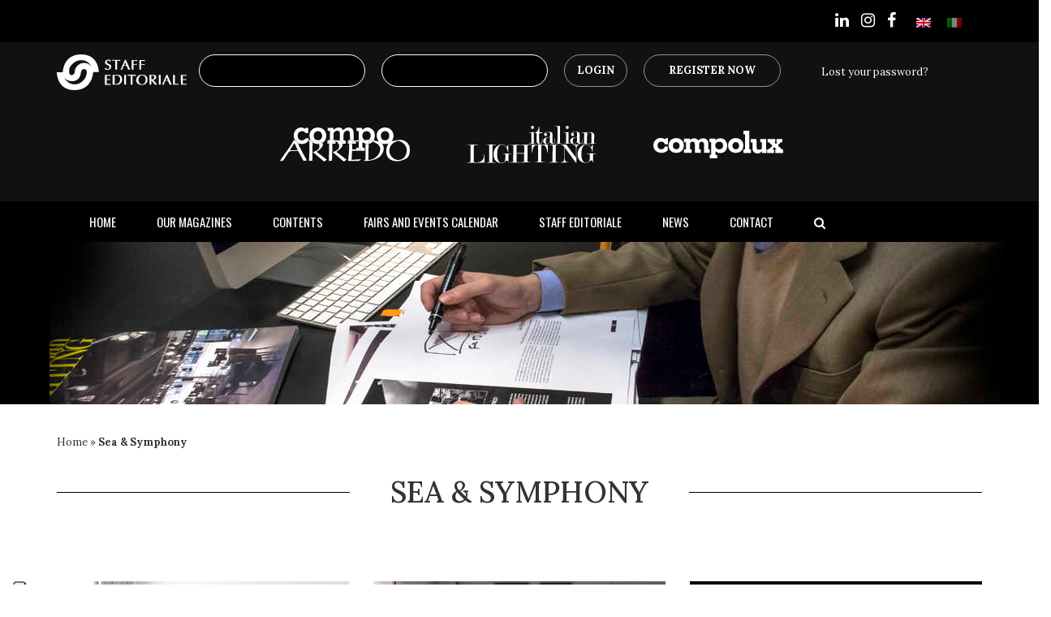

--- FILE ---
content_type: text/html; charset=UTF-8
request_url: https://www.staffedit.it/en/tag/sea-symphony-en/
body_size: 27098
content:
<!doctype html>
<html lang="en-US">
<head>
	<meta charset="UTF-8">
	<meta name="viewport" content="width=device-width, user-scalable=no,
	initial-scale=1.0, minimum-scale=1.0, maximum-scale=1.0">
	<link rel="profile" href="https://gmpg.org/xfn/11">
		<meta name='robots' content='index, follow, max-image-preview:large, max-snippet:-1, max-video-preview:-1' />

<!-- Google Tag Manager for WordPress by gtm4wp.com -->
<script data-cfasync="false" data-pagespeed-no-defer>
	var gtm4wp_datalayer_name = "dataLayer";
	var dataLayer = dataLayer || [];

	const gtm4wp_scrollerscript_debugmode         = false;
	const gtm4wp_scrollerscript_callbacktime      = 100;
	const gtm4wp_scrollerscript_readerlocation    = 150;
	const gtm4wp_scrollerscript_contentelementid  = "content";
	const gtm4wp_scrollerscript_scannertime       = 60;
</script>
<!-- End Google Tag Manager for WordPress by gtm4wp.com -->
	<!-- This site is optimized with the Yoast SEO plugin v26.8 - https://yoast.com/product/yoast-seo-wordpress/ -->
	<title>Sea &amp; Symphony Archivi - Staff Editoriale</title>
	<link rel="canonical" href="https://www.staffedit.it/en/tag/sea-symphony-en/" />
	<meta property="og:locale" content="en_US" />
	<meta property="og:type" content="article" />
	<meta property="og:title" content="Sea &amp; Symphony Archivi - Staff Editoriale" />
	<meta property="og:url" content="https://www.staffedit.it/en/tag/sea-symphony-en/" />
	<meta property="og:site_name" content="Staff Editoriale" />
	<meta name="twitter:card" content="summary_large_image" />
	<script type="application/ld+json" class="yoast-schema-graph">{"@context":"https://schema.org","@graph":[{"@type":"CollectionPage","@id":"https://www.staffedit.it/en/tag/sea-symphony-en/","url":"https://www.staffedit.it/en/tag/sea-symphony-en/","name":"Sea &amp; Symphony Archivi - Staff Editoriale","isPartOf":{"@id":"https://www.staffedit.it/en/#website"},"primaryImageOfPage":{"@id":"https://www.staffedit.it/en/tag/sea-symphony-en/#primaryimage"},"image":{"@id":"https://www.staffedit.it/en/tag/sea-symphony-en/#primaryimage"},"thumbnailUrl":"https://www.staffedit.it/wp-content/uploads/2025/11/REV-1BAULE-TV-scaled.jpg","breadcrumb":{"@id":"https://www.staffedit.it/en/tag/sea-symphony-en/#breadcrumb"},"inLanguage":"en-US"},{"@type":"ImageObject","inLanguage":"en-US","@id":"https://www.staffedit.it/en/tag/sea-symphony-en/#primaryimage","url":"https://www.staffedit.it/wp-content/uploads/2025/11/REV-1BAULE-TV-scaled.jpg","contentUrl":"https://www.staffedit.it/wp-content/uploads/2025/11/REV-1BAULE-TV-scaled.jpg","width":2560,"height":2048},{"@type":"BreadcrumbList","@id":"https://www.staffedit.it/en/tag/sea-symphony-en/#breadcrumb","itemListElement":[{"@type":"ListItem","position":1,"name":"Home","item":"https://www.staffedit.it/en/"},{"@type":"ListItem","position":2,"name":"Sea &amp; Symphony"}]},{"@type":"WebSite","@id":"https://www.staffedit.it/en/#website","url":"https://www.staffedit.it/en/","name":"Staff Editoriale","description":"2.0","potentialAction":[{"@type":"SearchAction","target":{"@type":"EntryPoint","urlTemplate":"https://www.staffedit.it/en/?s={search_term_string}"},"query-input":{"@type":"PropertyValueSpecification","valueRequired":true,"valueName":"search_term_string"}}],"inLanguage":"en-US"}]}</script>
	<!-- / Yoast SEO plugin. -->


<link rel='dns-prefetch' href='//stackpath.bootstrapcdn.com' />
<link rel='dns-prefetch' href='//cdnjs.cloudflare.com' />
<link rel="alternate" type="application/rss+xml" title="Staff Editoriale &raquo; Feed" href="https://www.staffedit.it/en/feed/" />
<link rel="alternate" type="application/rss+xml" title="Staff Editoriale &raquo; Comments Feed" href="https://www.staffedit.it/en/comments/feed/" />
<link rel="alternate" type="application/rss+xml" title="Staff Editoriale &raquo; Sea &amp; Symphony Tag Feed" href="https://www.staffedit.it/en/tag/sea-symphony-en/feed/" />
<style id='wp-img-auto-sizes-contain-inline-css'>
img:is([sizes=auto i],[sizes^="auto," i]){contain-intrinsic-size:3000px 1500px}
/*# sourceURL=wp-img-auto-sizes-contain-inline-css */
</style>
<link rel='stylesheet' id='dashicons-css' href='https://www.staffedit.it/wp-includes/css/dashicons.min.css?ver=6.9' media='all' />
<link rel='stylesheet' id='wp-jquery-ui-dialog-css' href='https://www.staffedit.it/wp-includes/css/jquery-ui-dialog.min.css?ver=6.9' media='all' />
<link rel='stylesheet' id='sbi_styles-css' href='https://www.staffedit.it/wp-content/plugins/instagram-feed/css/sbi-styles.min.css?ver=6.10.0' media='all' />
<style id='wp-emoji-styles-inline-css'>

	img.wp-smiley, img.emoji {
		display: inline !important;
		border: none !important;
		box-shadow: none !important;
		height: 1em !important;
		width: 1em !important;
		margin: 0 0.07em !important;
		vertical-align: -0.1em !important;
		background: none !important;
		padding: 0 !important;
	}
/*# sourceURL=wp-emoji-styles-inline-css */
</style>
<link rel='stylesheet' id='wp-block-library-css' href='https://www.staffedit.it/wp-includes/css/dist/block-library/style.min.css?ver=6.9' media='all' />
<link rel='stylesheet' id='wc-blocks-style-css' href='https://www.staffedit.it/wp-content/plugins/woocommerce/assets/client/blocks/wc-blocks.css?ver=wc-10.4.3' media='all' />
<style id='global-styles-inline-css'>
:root{--wp--preset--aspect-ratio--square: 1;--wp--preset--aspect-ratio--4-3: 4/3;--wp--preset--aspect-ratio--3-4: 3/4;--wp--preset--aspect-ratio--3-2: 3/2;--wp--preset--aspect-ratio--2-3: 2/3;--wp--preset--aspect-ratio--16-9: 16/9;--wp--preset--aspect-ratio--9-16: 9/16;--wp--preset--color--black: #000000;--wp--preset--color--cyan-bluish-gray: #abb8c3;--wp--preset--color--white: #ffffff;--wp--preset--color--pale-pink: #f78da7;--wp--preset--color--vivid-red: #cf2e2e;--wp--preset--color--luminous-vivid-orange: #ff6900;--wp--preset--color--luminous-vivid-amber: #fcb900;--wp--preset--color--light-green-cyan: #7bdcb5;--wp--preset--color--vivid-green-cyan: #00d084;--wp--preset--color--pale-cyan-blue: #8ed1fc;--wp--preset--color--vivid-cyan-blue: #0693e3;--wp--preset--color--vivid-purple: #9b51e0;--wp--preset--gradient--vivid-cyan-blue-to-vivid-purple: linear-gradient(135deg,rgb(6,147,227) 0%,rgb(155,81,224) 100%);--wp--preset--gradient--light-green-cyan-to-vivid-green-cyan: linear-gradient(135deg,rgb(122,220,180) 0%,rgb(0,208,130) 100%);--wp--preset--gradient--luminous-vivid-amber-to-luminous-vivid-orange: linear-gradient(135deg,rgb(252,185,0) 0%,rgb(255,105,0) 100%);--wp--preset--gradient--luminous-vivid-orange-to-vivid-red: linear-gradient(135deg,rgb(255,105,0) 0%,rgb(207,46,46) 100%);--wp--preset--gradient--very-light-gray-to-cyan-bluish-gray: linear-gradient(135deg,rgb(238,238,238) 0%,rgb(169,184,195) 100%);--wp--preset--gradient--cool-to-warm-spectrum: linear-gradient(135deg,rgb(74,234,220) 0%,rgb(151,120,209) 20%,rgb(207,42,186) 40%,rgb(238,44,130) 60%,rgb(251,105,98) 80%,rgb(254,248,76) 100%);--wp--preset--gradient--blush-light-purple: linear-gradient(135deg,rgb(255,206,236) 0%,rgb(152,150,240) 100%);--wp--preset--gradient--blush-bordeaux: linear-gradient(135deg,rgb(254,205,165) 0%,rgb(254,45,45) 50%,rgb(107,0,62) 100%);--wp--preset--gradient--luminous-dusk: linear-gradient(135deg,rgb(255,203,112) 0%,rgb(199,81,192) 50%,rgb(65,88,208) 100%);--wp--preset--gradient--pale-ocean: linear-gradient(135deg,rgb(255,245,203) 0%,rgb(182,227,212) 50%,rgb(51,167,181) 100%);--wp--preset--gradient--electric-grass: linear-gradient(135deg,rgb(202,248,128) 0%,rgb(113,206,126) 100%);--wp--preset--gradient--midnight: linear-gradient(135deg,rgb(2,3,129) 0%,rgb(40,116,252) 100%);--wp--preset--font-size--small: 13px;--wp--preset--font-size--medium: 20px;--wp--preset--font-size--large: 36px;--wp--preset--font-size--x-large: 42px;--wp--preset--spacing--20: 0.44rem;--wp--preset--spacing--30: 0.67rem;--wp--preset--spacing--40: 1rem;--wp--preset--spacing--50: 1.5rem;--wp--preset--spacing--60: 2.25rem;--wp--preset--spacing--70: 3.38rem;--wp--preset--spacing--80: 5.06rem;--wp--preset--shadow--natural: 6px 6px 9px rgba(0, 0, 0, 0.2);--wp--preset--shadow--deep: 12px 12px 50px rgba(0, 0, 0, 0.4);--wp--preset--shadow--sharp: 6px 6px 0px rgba(0, 0, 0, 0.2);--wp--preset--shadow--outlined: 6px 6px 0px -3px rgb(255, 255, 255), 6px 6px rgb(0, 0, 0);--wp--preset--shadow--crisp: 6px 6px 0px rgb(0, 0, 0);}:where(.is-layout-flex){gap: 0.5em;}:where(.is-layout-grid){gap: 0.5em;}body .is-layout-flex{display: flex;}.is-layout-flex{flex-wrap: wrap;align-items: center;}.is-layout-flex > :is(*, div){margin: 0;}body .is-layout-grid{display: grid;}.is-layout-grid > :is(*, div){margin: 0;}:where(.wp-block-columns.is-layout-flex){gap: 2em;}:where(.wp-block-columns.is-layout-grid){gap: 2em;}:where(.wp-block-post-template.is-layout-flex){gap: 1.25em;}:where(.wp-block-post-template.is-layout-grid){gap: 1.25em;}.has-black-color{color: var(--wp--preset--color--black) !important;}.has-cyan-bluish-gray-color{color: var(--wp--preset--color--cyan-bluish-gray) !important;}.has-white-color{color: var(--wp--preset--color--white) !important;}.has-pale-pink-color{color: var(--wp--preset--color--pale-pink) !important;}.has-vivid-red-color{color: var(--wp--preset--color--vivid-red) !important;}.has-luminous-vivid-orange-color{color: var(--wp--preset--color--luminous-vivid-orange) !important;}.has-luminous-vivid-amber-color{color: var(--wp--preset--color--luminous-vivid-amber) !important;}.has-light-green-cyan-color{color: var(--wp--preset--color--light-green-cyan) !important;}.has-vivid-green-cyan-color{color: var(--wp--preset--color--vivid-green-cyan) !important;}.has-pale-cyan-blue-color{color: var(--wp--preset--color--pale-cyan-blue) !important;}.has-vivid-cyan-blue-color{color: var(--wp--preset--color--vivid-cyan-blue) !important;}.has-vivid-purple-color{color: var(--wp--preset--color--vivid-purple) !important;}.has-black-background-color{background-color: var(--wp--preset--color--black) !important;}.has-cyan-bluish-gray-background-color{background-color: var(--wp--preset--color--cyan-bluish-gray) !important;}.has-white-background-color{background-color: var(--wp--preset--color--white) !important;}.has-pale-pink-background-color{background-color: var(--wp--preset--color--pale-pink) !important;}.has-vivid-red-background-color{background-color: var(--wp--preset--color--vivid-red) !important;}.has-luminous-vivid-orange-background-color{background-color: var(--wp--preset--color--luminous-vivid-orange) !important;}.has-luminous-vivid-amber-background-color{background-color: var(--wp--preset--color--luminous-vivid-amber) !important;}.has-light-green-cyan-background-color{background-color: var(--wp--preset--color--light-green-cyan) !important;}.has-vivid-green-cyan-background-color{background-color: var(--wp--preset--color--vivid-green-cyan) !important;}.has-pale-cyan-blue-background-color{background-color: var(--wp--preset--color--pale-cyan-blue) !important;}.has-vivid-cyan-blue-background-color{background-color: var(--wp--preset--color--vivid-cyan-blue) !important;}.has-vivid-purple-background-color{background-color: var(--wp--preset--color--vivid-purple) !important;}.has-black-border-color{border-color: var(--wp--preset--color--black) !important;}.has-cyan-bluish-gray-border-color{border-color: var(--wp--preset--color--cyan-bluish-gray) !important;}.has-white-border-color{border-color: var(--wp--preset--color--white) !important;}.has-pale-pink-border-color{border-color: var(--wp--preset--color--pale-pink) !important;}.has-vivid-red-border-color{border-color: var(--wp--preset--color--vivid-red) !important;}.has-luminous-vivid-orange-border-color{border-color: var(--wp--preset--color--luminous-vivid-orange) !important;}.has-luminous-vivid-amber-border-color{border-color: var(--wp--preset--color--luminous-vivid-amber) !important;}.has-light-green-cyan-border-color{border-color: var(--wp--preset--color--light-green-cyan) !important;}.has-vivid-green-cyan-border-color{border-color: var(--wp--preset--color--vivid-green-cyan) !important;}.has-pale-cyan-blue-border-color{border-color: var(--wp--preset--color--pale-cyan-blue) !important;}.has-vivid-cyan-blue-border-color{border-color: var(--wp--preset--color--vivid-cyan-blue) !important;}.has-vivid-purple-border-color{border-color: var(--wp--preset--color--vivid-purple) !important;}.has-vivid-cyan-blue-to-vivid-purple-gradient-background{background: var(--wp--preset--gradient--vivid-cyan-blue-to-vivid-purple) !important;}.has-light-green-cyan-to-vivid-green-cyan-gradient-background{background: var(--wp--preset--gradient--light-green-cyan-to-vivid-green-cyan) !important;}.has-luminous-vivid-amber-to-luminous-vivid-orange-gradient-background{background: var(--wp--preset--gradient--luminous-vivid-amber-to-luminous-vivid-orange) !important;}.has-luminous-vivid-orange-to-vivid-red-gradient-background{background: var(--wp--preset--gradient--luminous-vivid-orange-to-vivid-red) !important;}.has-very-light-gray-to-cyan-bluish-gray-gradient-background{background: var(--wp--preset--gradient--very-light-gray-to-cyan-bluish-gray) !important;}.has-cool-to-warm-spectrum-gradient-background{background: var(--wp--preset--gradient--cool-to-warm-spectrum) !important;}.has-blush-light-purple-gradient-background{background: var(--wp--preset--gradient--blush-light-purple) !important;}.has-blush-bordeaux-gradient-background{background: var(--wp--preset--gradient--blush-bordeaux) !important;}.has-luminous-dusk-gradient-background{background: var(--wp--preset--gradient--luminous-dusk) !important;}.has-pale-ocean-gradient-background{background: var(--wp--preset--gradient--pale-ocean) !important;}.has-electric-grass-gradient-background{background: var(--wp--preset--gradient--electric-grass) !important;}.has-midnight-gradient-background{background: var(--wp--preset--gradient--midnight) !important;}.has-small-font-size{font-size: var(--wp--preset--font-size--small) !important;}.has-medium-font-size{font-size: var(--wp--preset--font-size--medium) !important;}.has-large-font-size{font-size: var(--wp--preset--font-size--large) !important;}.has-x-large-font-size{font-size: var(--wp--preset--font-size--x-large) !important;}
/*# sourceURL=global-styles-inline-css */
</style>

<style id='classic-theme-styles-inline-css'>
/*! This file is auto-generated */
.wp-block-button__link{color:#fff;background-color:#32373c;border-radius:9999px;box-shadow:none;text-decoration:none;padding:calc(.667em + 2px) calc(1.333em + 2px);font-size:1.125em}.wp-block-file__button{background:#32373c;color:#fff;text-decoration:none}
/*# sourceURL=/wp-includes/css/classic-themes.min.css */
</style>
<link rel='stylesheet' id='contact-form-7-css' href='https://www.staffedit.it/wp-content/plugins/contact-form-7/includes/css/styles.css?ver=6.1.4' media='all' />
<link rel='stylesheet' id='woocommerce-layout-css' href='https://www.staffedit.it/wp-content/plugins/woocommerce/assets/css/woocommerce-layout.css?ver=10.4.3' media='all' />
<link rel='stylesheet' id='woocommerce-smallscreen-css' href='https://www.staffedit.it/wp-content/plugins/woocommerce/assets/css/woocommerce-smallscreen.css?ver=10.4.3' media='only screen and (max-width: 768px)' />
<link rel='stylesheet' id='woocommerce-general-css' href='https://www.staffedit.it/wp-content/plugins/woocommerce/assets/css/woocommerce.css?ver=10.4.3' media='all' />
<style id='woocommerce-inline-inline-css'>
.woocommerce form .form-row .required { visibility: visible; }
/*# sourceURL=woocommerce-inline-inline-css */
</style>
<link rel='stylesheet' id='wpml-legacy-horizontal-list-0-css' href='https://www.staffedit.it/wp-content/plugins/sitepress-multilingual-cms/templates/language-switchers/legacy-list-horizontal/style.min.css?ver=1' media='all' />
<link rel='stylesheet' id='botstrap-css-css' href='https://www.staffedit.it/wp-content/themes/staff-editoriale/assets/css/bootstrap.min.css?ver=6.9' media='all' />
<link rel='stylesheet' id='owl-themes-css' href='https://www.staffedit.it/wp-content/themes/staff-editoriale/assets/css/owl.theme.default.css?ver=6.9' media='all' />
<link rel='stylesheet' id='select-2-css-css' href='https://www.staffedit.it/wp-content/themes/staff-editoriale/assets/css/select2.min.css?ver=6.9' media='all' />
<link rel='stylesheet' id='carousel-css-css' href='https://www.staffedit.it/wp-content/themes/staff-editoriale/assets/css/owl.carousel.min.css?ver=6.9' media='all' />
<link rel='stylesheet' id='awesome-icon-css' href='https://stackpath.bootstrapcdn.com/font-awesome/4.7.0/css/font-awesome.min.css?ver=6.9' media='all' />
<link rel='stylesheet' id='material-icon-css' href='https://cdnjs.cloudflare.com/ajax/libs/material-design-icons/3.0.1/iconfont/material-icons.min.css?ver=6.9' media='all' />
<link rel='stylesheet' id='style-css-css' href='https://www.staffedit.it/wp-content/themes/staff-editoriale/assets/css/style.css?ver=1.0.1' media='all' />
<link rel='stylesheet' id='dflip-icons-style-css' href='https://www.staffedit.it/wp-content/plugins/dflip/assets/css/themify-icons.min.css?ver=1.6.6' media='all' />
<link rel='stylesheet' id='dflip-style-css' href='https://www.staffedit.it/wp-content/plugins/dflip/assets/css/dflip.min.css?ver=1.6.6' media='all' />
<link rel='stylesheet' id='recent-posts-widget-with-thumbnails-public-style-css' href='https://www.staffedit.it/wp-content/plugins/recent-posts-widget-with-thumbnails/public.css?ver=7.1.1' media='all' />
<link rel='stylesheet' id='meks_ess-main-css' href='https://www.staffedit.it/wp-content/plugins/meks-easy-social-share/assets/css/main.css?ver=1.3' media='all' />
<link rel='stylesheet' id='ari-fancybox-css' href='https://www.staffedit.it/wp-content/plugins/ari-fancy-lightbox/assets/fancybox/jquery.fancybox.min.css?ver=1.8.20' media='all' />
<script src="https://www.staffedit.it/wp-includes/js/jquery/jquery.min.js?ver=3.7.1" id="jquery-core-js"></script>
<script src="https://www.staffedit.it/wp-includes/js/jquery/jquery-migrate.min.js?ver=3.4.1" id="jquery-migrate-js"></script>
<script id="wpml-cookie-js-extra">
var wpml_cookies = {"wp-wpml_current_language":{"value":"en","expires":1,"path":"/"}};
var wpml_cookies = {"wp-wpml_current_language":{"value":"en","expires":1,"path":"/"}};
//# sourceURL=wpml-cookie-js-extra
</script>
<script src="https://www.staffedit.it/wp-content/plugins/sitepress-multilingual-cms/res/js/cookies/language-cookie.js?ver=486900" id="wpml-cookie-js" defer data-wp-strategy="defer"></script>
<script src="https://www.staffedit.it/wp-content/plugins/woocommerce/assets/js/jquery-blockui/jquery.blockUI.min.js?ver=2.7.0-wc.10.4.3" id="wc-jquery-blockui-js" data-wp-strategy="defer"></script>
<script id="wc-add-to-cart-js-extra">
var wc_add_to_cart_params = {"ajax_url":"/wp-admin/admin-ajax.php?lang=en","wc_ajax_url":"/en/?wc-ajax=%%endpoint%%","i18n_view_cart":"View cart","cart_url":"https://www.staffedit.it/en/cart/","is_cart":"","cart_redirect_after_add":"no"};
//# sourceURL=wc-add-to-cart-js-extra
</script>
<script src="https://www.staffedit.it/wp-content/plugins/woocommerce/assets/js/frontend/add-to-cart.min.js?ver=10.4.3" id="wc-add-to-cart-js" data-wp-strategy="defer"></script>
<script src="https://www.staffedit.it/wp-content/plugins/woocommerce/assets/js/js-cookie/js.cookie.min.js?ver=2.1.4-wc.10.4.3" id="wc-js-cookie-js" defer data-wp-strategy="defer"></script>
<script id="woocommerce-js-extra">
var woocommerce_params = {"ajax_url":"/wp-admin/admin-ajax.php?lang=en","wc_ajax_url":"/en/?wc-ajax=%%endpoint%%","i18n_password_show":"Show password","i18n_password_hide":"Hide password"};
//# sourceURL=woocommerce-js-extra
</script>
<script src="https://www.staffedit.it/wp-content/plugins/woocommerce/assets/js/frontend/woocommerce.min.js?ver=10.4.3" id="woocommerce-js" defer data-wp-strategy="defer"></script>
<script src="https://www.staffedit.it/wp-content/plugins/duracelltomi-google-tag-manager/dist/js/analytics-talk-content-tracking.js?ver=1.22.3" id="gtm4wp-scroll-tracking-js"></script>
<script src="https://www.staffedit.it/wp-content/plugins/js_composer/assets/js/vendors/woocommerce-add-to-cart.js?ver=8.7.2" id="vc_woocommerce-add-to-cart-js-js"></script>
<script id="my_loadmore-js-extra">
var misha_loadmore_params = {"ajaxurl":"https://www.staffedit.it/wp-admin/admin-ajax.php","current_page":"1","curr_lang":"en"};
//# sourceURL=my_loadmore-js-extra
</script>
<script src="https://www.staffedit.it/wp-content/themes/staff-editoriale/assets/js/myloadmore.js?ver=6.9" id="my_loadmore-js"></script>
<script id="ari-fancybox-js-extra">
var ARI_FANCYBOX = {"lightbox":{"animationDuration":330,"transitionDuration":330,"idleTime":4,"loop":true,"toolbar":true,"buttons":["close"],"backFocus":false,"trapFocus":false,"video":{"autoStart":false},"thumbs":{"hideOnClose":false},"touch":{"vertical":true,"momentum":true},"preventCaptionOverlap":false,"hideScrollbar":false,"lang":"custom","i18n":{"custom":{"PREV":"Previous","NEXT":"Next","PLAY_START":"Start slideshow (P)","PLAY_STOP":"Stop slideshow (P)","FULL_SCREEN":"Full screen (F)","THUMBS":"Thumbnails (G)","ZOOM":"Zoom","CLOSE":"Close (Esc)","ERROR":"The requested content cannot be loaded. \u003Cbr/\u003E Please try again later."}}},"convert":{"images":{"post_grouping":true}},"mobile":{},"slideshow":{},"deeplinking":{},"integration":{},"share":{"enabled":false,"ignoreTypes":["iframe","inline"]},"comments":{"supportedTypes":["image"]},"protect":{},"extra":{},"viewers":{"pdfjs":{"url":"https://www.staffedit.it/wp-content/plugins/ari-fancy-lightbox/assets/pdfjs/web/viewer.html"}},"messages":{"share_facebook_title":"Share on Facebook","share_twitter_title":"Share on Twitter","share_gplus_title":"Share on Google+","share_pinterest_title":"Share on Pinterest","share_linkedin_title":"Share on LinkedIn","share_vk_title":"Share on VK","share_email_title":"Send by e-mail","download_title":"Download","comments":"Comments"}};
//# sourceURL=ari-fancybox-js-extra
</script>
<script src="https://www.staffedit.it/wp-content/plugins/ari-fancy-lightbox/assets/fancybox/jquery.fancybox.min.js?ver=1.8.20" id="ari-fancybox-js"></script>
<script></script><link rel="https://api.w.org/" href="https://www.staffedit.it/en/wp-json/" /><link rel="alternate" title="JSON" type="application/json" href="https://www.staffedit.it/en/wp-json/wp/v2/tags/2167" /><link rel="EditURI" type="application/rsd+xml" title="RSD" href="https://www.staffedit.it/xmlrpc.php?rsd" />
<meta name="generator" content="WordPress 6.9" />
<meta name="generator" content="WooCommerce 10.4.3" />
<meta name="generator" content="WPML ver:4.8.6 stt:1,27;" />
<style type="text/css">BODY .fancybox-container{z-index:200000}BODY .fancybox-is-open .fancybox-bg{opacity:0.87}BODY .fancybox-bg {background-color:#0f0f11}BODY .fancybox-thumbs {background-color:#ffffff}</style>
<!-- Google Tag Manager for WordPress by gtm4wp.com -->
<!-- GTM Container placement set to automatic -->
<script data-cfasync="false" data-pagespeed-no-defer>
	var dataLayer_content = {"pagePostType":"post","pagePostType2":"tag-post"};
	dataLayer.push( dataLayer_content );
</script>
<script data-cfasync="false" data-pagespeed-no-defer>
(function(w,d,s,l,i){w[l]=w[l]||[];w[l].push({'gtm.start':
new Date().getTime(),event:'gtm.js'});var f=d.getElementsByTagName(s)[0],
j=d.createElement(s),dl=l!='dataLayer'?'&l='+l:'';j.async=true;j.src=
'//www.googletagmanager.com/gtm.js?id='+i+dl;f.parentNode.insertBefore(j,f);
})(window,document,'script','dataLayer','GTM-T73N9PK');
</script>
<!-- End Google Tag Manager for WordPress by gtm4wp.com --><!-- Analytics by WP Statistics - https://wp-statistics.com -->
	<noscript><style>.woocommerce-product-gallery{ opacity: 1 !important; }</style></noscript>
	<script data-cfasync="false"> var dFlipLocation = "https://www.staffedit.it/wp-content/plugins/dflip/assets/"; var dFlipWPGlobal = {"text":{"toggleSound":"Turn on\/off Sound","toggleThumbnails":"Toggle Thumbnails","toggleOutline":"Toggle Outline\/Bookmark","previousPage":"Previous Page","nextPage":"Next Page","toggleFullscreen":"Toggle Fullscreen","zoomIn":"Zoom In","zoomOut":"Zoom Out","toggleHelp":"Toggle Help","singlePageMode":"Single Page Mode","doublePageMode":"Double Page Mode","downloadPDFFile":"Download PDF File","gotoFirstPage":"Goto First Page","gotoLastPage":"Goto Last Page","share":"Share","mailSubject":"I wanted you to see this FlipBook","mailBody":"Check out this site {{url}}","loading":"Loading"},"moreControls":"download,pageMode,startPage,endPage,sound","hideControls":"share","scrollWheel":"true","backgroundColor":"#000","backgroundImage":"","height":"auto","paddingLeft":"20","paddingRight":"20","controlsPosition":"bottom","duration":"800","soundEnable":"true","enableDownload":"false","enableAnalytics":"false","webgl":"false","hard":"all","maxTextureSize":"2048","rangeChunkSize":"524288","zoomRatio":"1.1","stiffness":"3","pageMode":"0","singlePageMode":"0","pageSize":"0","autoPlay":"false","autoPlayDuration":"5000","autoPlayStart":"false","linkTarget":"2","sharePrefix":"flipbook-"};</script><meta name="generator" content="Powered by WPBakery Page Builder - drag and drop page builder for WordPress."/>
		<style id="wp-custom-css">
			/* Make the highlight transparent - no color */
section.linkAnnotation a, a.linkAnnotation, a.customLinkAnnotation, .customHtmlAnnotation, .customVideoAnnotation{
    opacity:0; 
	  background:transparent!important;
}

h1.title-single{ font-size:32px;font-weight:700;}

.single-post .content-single h2{ font-size:28px; }


.header-menu-primary li:not(.wpml-ls-item){ padding:15px 25px;}

.category-fiere-ed-eventi .date-art, .category-fairs-and-events .date-art{ display:none!important;} 

:lang(en) .my_df_thumb:after {
    content: "Register for free to browse this magazine";
}


		</style>
		<noscript><style> .wpb_animate_when_almost_visible { opacity: 1; }</style></noscript>	<!--  -->
</head>
<body class="archive tag tag-sea-symphony-en tag-2167 wp-embed-responsive wp-theme-staff-editoriale sea-symphonys-movement-systems-the-concept-of-furniture-is-evolving theme-staff-editoriale woocommerce-no-js hfeed woocommerce-active wpb-js-composer js-comp-ver-8.7.2 vc_responsive">

<!-- GTM Container placement set to automatic -->
<!-- Google Tag Manager (noscript) -->
				<noscript><iframe src="https://www.googletagmanager.com/ns.html?id=GTM-T73N9PK" height="0" width="0" style="display:none;visibility:hidden" aria-hidden="true"></iframe></noscript>
<!-- End Google Tag Manager (noscript) --><div class="container-fluid top-search_bar">
	<div class="container">
		<div class="row">
			<div class="col-md-12">
				<form action="https://www.staffedit.it/en/" method="get" class="searchform" id="searchform">
					<i class="fa fa-search"></i>
					<label for="s" class="sr-only">Search in the website</label>
					<input type="search" id="s" name="s" value="" placeholder="Search in the website">
						<div class="btn-search-in">
							<button href="!#"  type="submit" name="button">Search</button>
						</div>
				</form>
			</div>
		</div>
	</div>
</div>
<div class="top-bar container-fluid">
	<div class="container">
		<div class="col-md-6">
								</div>
		<div class="col-md-6">
							<section id="block-2" class="widget widget_block"><div class="social-footer-copy" style="margin-bottom:35px">
		<a href="https://www.linkedin.com/company/70129282/admin/" target="_blank"><i class="fa fa-linkedin"></i></a><br />
	<a href="https://www.instagram.com/staff_editoriale/" target="_blank"><i class="fa fa-instagram"></i></a><br />
	<a href="https://www.facebook.com/staffeditoriale" target="_blank"><i class="fa fa-facebook"></i></a>
</div>
</section><section id="custom_html-6" class="widget_text widget widget_custom_html"><div class="textwidget custom-html-widget">Copyright © 2020-2025 P.IVA 06746930152</div></section>						
<div class="wpml-ls-statics-shortcode_actions wpml-ls wpml-ls-legacy-list-horizontal">
	<ul role="menu"><li class="wpml-ls-slot-shortcode_actions wpml-ls-item wpml-ls-item-en wpml-ls-current-language wpml-ls-first-item wpml-ls-item-legacy-list-horizontal" role="none">
				<a href="https://www.staffedit.it/en/tag/sea-symphony-en/" class="wpml-ls-link" role="menuitem" >
                                                        <img
            class="wpml-ls-flag"
            src="https://www.staffedit.it/wp-content/plugins/sitepress-multilingual-cms/res/flags/en.png"
            alt="English"
            width=18
            height=12
    /></a>
			</li><li class="wpml-ls-slot-shortcode_actions wpml-ls-item wpml-ls-item-it wpml-ls-last-item wpml-ls-item-legacy-list-horizontal" role="none">
				<a href="https://www.staffedit.it/tag/sea-symphony/" class="wpml-ls-link" role="menuitem"  aria-label="Switch to Italian" title="Switch to Italian" >
                                                        <img
            class="wpml-ls-flag"
            src="https://www.staffedit.it/wp-content/plugins/sitepress-multilingual-cms/res/flags/it.png"
            alt="Italian"
            width=18
            height=12
    /></a>
			</li></ul>
</div>
		</div>
	</div>
</div>
<header>
	<nav class="navbar navbar-default">
	  <div class="container">
	    <!-- Brand and toggle get grouped for better mobile display -->
	    <div class="navbar-header">
									<a class="mobile-only" href="https://www.staffedit.it/account/"><i class="fa fa-user"></i></a>
								<div class="search-menu"><span class="fa fa-search"></span></div>
	      <button type="button" class="navbar-toggle collapsed" data-toggle="collapse" data-target="#bs-example-navbar-collapse-1" aria-expanded="false">
	        <span class="sr-only">Toggle navigation</span>
	        <span class="icon-bar"></span>
	        <span class="icon-bar"></span>
	        <span class="icon-bar"></span>
	      </button>
				<span class="site-title">
		      <a class="navbar-brand" href="https://www.staffedit.it/en/">
										<svg id="Livello_1" data-name="Livello 1" xmlns="http://www.w3.org/2000/svg" viewBox="0 0 162.75 44.76"><path d="M30.36,0C7.8,0,7.44,22.32,7.44,22.32H0S-.24,44.76,22,44.76c23,0,23.52-22.56,23.52-22.56h7.08S52.92,0,30.36,0Zm5.76,28.56s-4.32,9-13.8,9S9.24,28.68,9.24,28.68,12,33.6,19.32,33.6s10.2-5.4,10.8-10.32,3.6-4.92,4-4.92C40.44,18.36,36.12,28.56,36.12,28.56ZM34.56,10.68c-8.63-.43-11.88,8.52-11.88,8.52s.6,6.6-4,6.72c-5.28.14-2.64-9.12-2.64-9.12S20.52,7.2,30.6,7.2s13.2,9.24,13.2,9.24S41.76,11,34.56,10.68Z" transform="translate(0 0)" style="fill:#fff;fill-rule:evenodd"/><path d="M60.86,8.32a2.66,2.66,0,0,1,.82-.91,5,5,0,0,1,1-.56,4.25,4.25,0,0,1,1.12-.26h.27a.07.07,0,0,0,.06,0H65a7.44,7.44,0,0,1,.85.08,4.52,4.52,0,0,1,.8.22,2.24,2.24,0,0,1,.64.31,1.47,1.47,0,0,1,.42.4.87.87,0,0,0-.17.22,1.58,1.58,0,0,0-.13.26c0,.09-.07.2-.1.32s-.08.26-.11.4l0,.07,0,.11h-.71l-.28,0a.39.39,0,0,1,0-.09l-.07-.14A1.3,1.3,0,0,0,66,8.53l-.09-.15a1.93,1.93,0,0,0-.31-.33,3.1,3.1,0,0,0-.44-.31,1.76,1.76,0,0,0-.37-.17,1.43,1.43,0,0,0-.43-.09,1.48,1.48,0,0,0-.57.19,2.84,2.84,0,0,0-.52.41,1.93,1.93,0,0,0-.47.69,2.08,2.08,0,0,0-.15.78v.2a0,0,0,0,0,0,0v.07a2.14,2.14,0,0,0,.15.47,3.23,3.23,0,0,0,.3.49,2.49,2.49,0,0,0,.47.44,4,4,0,0,0,.66.38l2,.8a4.33,4.33,0,0,1,.92.56,2.58,2.58,0,0,1,.62.71,2.65,2.65,0,0,1,.36.81,3,3,0,0,1,.12.84v.25l0,.05v0a3.71,3.71,0,0,1-.4,1.34,4.89,4.89,0,0,1-.91,1.23,3.81,3.81,0,0,1-1.3.87,4.35,4.35,0,0,1-1.61.28H63l-.07,0h-.14a.1.1,0,0,1-.07,0h-.16c-.23,0-.45-.09-.67-.15s-.43-.14-.64-.23a3.63,3.63,0,0,1-.56-.29,3.8,3.8,0,0,1-.44-.31l0,0,0,0a2.08,2.08,0,0,0,.12-.32,2.05,2.05,0,0,0,.08-.28.68.68,0,0,0,0-.14.53.53,0,0,0,0-.13l0-.11s0-.09,0-.14v-.06a.13.13,0,0,1,0-.06v-.43l.29,0h.71a7.19,7.19,0,0,0,.86,1.12,1.87,1.87,0,0,0,.73.51l.46.12.39.09a2.2,2.2,0,0,0,.81-.23,1.84,1.84,0,0,0,.59-.48,2.4,2.4,0,0,0,.46-.78,2.67,2.67,0,0,0,.16-.85,2.59,2.59,0,0,0-.09-.68,3.71,3.71,0,0,0-.29-.65,1.92,1.92,0,0,0-.48-.55,2.59,2.59,0,0,0-.68-.37L62.53,13a4.89,4.89,0,0,1-1.24-.72,2,2,0,0,1-.59-.82,6.11,6.11,0,0,1-.19-.87,5.47,5.47,0,0,1-.08-.9v0A3.87,3.87,0,0,1,60.86,8.32Z" transform="translate(0 0)" style="fill:#fff"/><path d="M73.29,7.73h-.07l0,0h0l-.55,0-.55.06-.21,0-.18,0-.19,0h-.19l-.34,0-.33.06-.28,0-.23,0h-.71a.14.14,0,0,0,0-.07l0-.07a.22.22,0,0,1,0-.08.41.41,0,0,1,0-.08V7.64a.18.18,0,0,1,0-.06V7.51a.81.81,0,0,0,0-.16.78.78,0,0,0,0-.16l0-.16a.33.33,0,0,0,0-.15l9.34,0h.71a1,1,0,0,1,0,.12.24.24,0,0,1,0,.08.08.08,0,0,0,0,.07v.07l0,.09s0,0,0,.07v.31a1.11,1.11,0,0,0,0,.17L79.4,8s0,.11,0,.16h-.71L77.52,8c-.39-.06-.76-.1-1.11-.13A4.28,4.28,0,0,0,76,7.77a2.73,2.73,0,0,1-.41,0V19.13h-.79l-.08,0h-.25l-.21,0h-.92Z" transform="translate(0 0)" style="fill:#fff"/><path d="M85.45,6.7h1.12L92,19.13H90.71l-.08,0h-.16l-.08,0h-1l-1.95-4.9H83.78L82,19.13h-.86l-.09,0a.08.08,0,0,1-.06,0h-1.1Zm1.67,6.7L85.66,9.92,84.21,13.4Z" transform="translate(0 0)" style="fill:#fff"/><path d="M100.82,7a1,1,0,0,1,0,.12.24.24,0,0,1,0,.08.14.14,0,0,0,0,.07v.07l0,.09s0,0,0,.07v.31a1.11,1.11,0,0,0,0,.17s0,.09,0,.15,0,.11,0,.17l-.71,0H100l-.12,0a.18.18,0,0,1-.1,0l-.11,0-.53-.07-.52-.07L98.07,8l-.53,0-.73-.05c-.24,0-.49,0-.74,0v4.27h2L99.83,12h.71a1.55,1.55,0,0,1,0,.15l0,.12s0,0,0,0a.08.08,0,0,0,0,0l0,.06v.31a.69.69,0,0,0,0,.13.17.17,0,0,0,0,.07.14.14,0,0,0,0,.07.92.92,0,0,1,0,.09l0,.07-.71,0L98,13h-2v6.14h-.86l-.17,0H95l-.21,0h-.93V7h7Z" transform="translate(0 0)" style="fill:#fff"/><path d="M110.46,7a.74.74,0,0,0,0,.12l0,.08a.14.14,0,0,0,0,.07v.07a.29.29,0,0,0,0,.09.15.15,0,0,0,0,.07v.31a.52.52,0,0,0,0,.17s0,.09,0,.15a.85.85,0,0,1,0,.17l-.7,0h-.14l-.11,0a.22.22,0,0,1-.11,0l-.11,0-.53-.07-.51-.07c-.18,0-.36,0-.53-.06l-.54,0-.72-.05c-.25,0-.5,0-.75,0v4.27h2l1.81-.14h.71l0,.15a.56.56,0,0,0,0,.12.08.08,0,0,1,0,0,.08.08,0,0,0,0,0l0,.06v.31a.69.69,0,0,0,0,.13.17.17,0,0,0,0,.07l0,.07a.51.51,0,0,1,0,.09l0,.07-.71,0L107.66,13h-2v6.14h-.86l-.17,0h-.07l-.21,0h-.92V7h7Z" transform="translate(0 0)" style="fill:#fff"/><path d="M60.15,25.78h7.13a1.55,1.55,0,0,1,0,.15l0,.11a.43.43,0,0,0,0,.05.06.06,0,0,0,0,0l0,.05v.31a.68.68,0,0,0,0,.14.2.2,0,0,0,0,.07.25.25,0,0,0,0,.07.16.16,0,0,1,0,.09l0,.07-.71,0L66,26.84l-.57-.05-.58,0h-.61l-.13,0h-.72l-.15,0h-.75v4.29h2l1.66-.15h.71a.75.75,0,0,1,0,.16,1.17,1.17,0,0,1,0,.11.62.62,0,0,0,0,.13v.37a.15.15,0,0,1,0,.07l0,.15a.85.85,0,0,1,0,.17l-.71,0-2.09-.16H62.53v5l.26,0,.3,0h1.19L65,37l.68,0,.58-.07.48,0,.71,0c0,.06,0,.12,0,.17a.84.84,0,0,0,0,.17.68.68,0,0,0,0,.14v.28a.59.59,0,0,0,0,.14.5.5,0,0,0,0,.13.21.21,0,0,0,0,.07H60.15Z" transform="translate(0 0)" style="fill:#fff"/><path d="M76.35,25.63a7.34,7.34,0,0,1,2.58.47,3.66,3.66,0,0,1,1.66,1.29,6.38,6.38,0,0,1,.91,1.85,7.52,7.52,0,0,1,.3,2.16,5.78,5.78,0,0,1,0,.58c0,.2,0,.42-.08.64s-.08.45-.13.66a4.68,4.68,0,0,1-.21.67,6.16,6.16,0,0,1-.71,1.37,8.58,8.58,0,0,1-1.09,1.29,4.67,4.67,0,0,1-1.58.94,7.06,7.06,0,0,1-2.16.37H69.92V25.63h6.43Zm-4,.85V37.09l.42,0,.4,0h.35a9.53,9.53,0,0,0,2.5-.35,3.89,3.89,0,0,0,2.81-2.66,9.2,9.2,0,0,0,.49-2.64v-.07a.14.14,0,0,1,0-.07V31A6,6,0,0,0,79,29a2.9,2.9,0,0,0-.93-1.31,6.29,6.29,0,0,0-1.31-.78,5.38,5.38,0,0,0-1.42-.41l-.18,0H75l-.19,0h-1l-.37,0-.34,0-.23,0h-.2l-.16,0h-.14Z" transform="translate(0 0)" style="fill:#fff"/><path d="M85.33,25.71l.19.05h.11l.2-.05.17,0,.71,0V37.92h-.88a.63.63,0,0,1-.19,0h-.12l-.19,0h-.87V25.63h.71A.4.4,0,0,0,85.33,25.71Z" transform="translate(0 0)" style="fill:#fff"/><path d="M92.58,26.52l0,0h0l0,0h0l-.54,0-.55.06-.21,0a.52.52,0,0,0-.18,0l-.19,0h-.19l-.34,0-.33.07-.28,0-.23,0-.71,0a.08.08,0,0,0,0-.06l0-.08a.15.15,0,0,1,0-.07.16.16,0,0,1,0-.09v-.18a.11.11,0,0,1,0-.05v-.07a.91.91,0,0,0,0-.17.77.77,0,0,0,0-.15l0-.17a.83.83,0,0,0,0-.15l9.34,0h.71l0,.12a.19.19,0,0,1,0,.08.1.1,0,0,0,0,.07V26a.46.46,0,0,1,0,.09.17.17,0,0,0,0,.07v.31a1.11,1.11,0,0,0,0,.17c0,.05,0,.1,0,.15a.84.84,0,0,1,0,.17l-.71,0-1.21-.17c-.39,0-.76-.1-1.11-.13a4.09,4.09,0,0,0-.46,0l-.41,0V37.92H94l-.08,0h-.25l-.21,0h-.92Z" transform="translate(0 0)" style="fill:#fff"/><path d="M99.7,31.64v-.16c0-.05,0-.11,0-.17l0-.18a6.23,6.23,0,0,1,.58-2.05,8.15,8.15,0,0,1,1.33-1.89,5.21,5.21,0,0,1,2.06-1.35,8.22,8.22,0,0,1,2.84-.45l.71,0a10.88,10.88,0,0,1,2.79.44,4.53,4.53,0,0,1,1.87,1.1,7.24,7.24,0,0,1,1.16,1.49,5.85,5.85,0,0,1,.65,1.63,1.6,1.6,0,0,1,0,.21,1.18,1.18,0,0,0,0,.2l0,.21a1.55,1.55,0,0,0,0,.21c0,.15,0,.28,0,.42l0,.4v.21a6.49,6.49,0,0,1-.51,2.65,5.21,5.21,0,0,1-1.53,2,7.58,7.58,0,0,1-2.19,1.26,7.38,7.38,0,0,1-2.46.4h-1.46l-.45-.05a2.44,2.44,0,0,1-.46-.07l-.46-.11a5.74,5.74,0,0,1-1.7-.67,8,8,0,0,1-1.57-1.21,4.44,4.44,0,0,1-1.1-1.8,7.42,7.42,0,0,1-.37-2.47v-.18Zm2.54.16a7.82,7.82,0,0,0,.34,2.44,4.91,4.91,0,0,0,1.06,1.8,4.56,4.56,0,0,0,3.23,1.47,4.11,4.11,0,0,0,1.65-.42A4.4,4.4,0,0,0,109.88,36a5.48,5.48,0,0,0,1.06-1.81,9,9,0,0,0,.5-2.41v-.28a6.34,6.34,0,0,0-.35-2.13,5.4,5.4,0,0,0-1-1.76,4.85,4.85,0,0,0-1.48-1.09,4.93,4.93,0,0,0-1.82-.45,4.47,4.47,0,0,0-1.56.37,3.26,3.26,0,0,0-1.17.87,8,8,0,0,0-.9,1.33,7.71,7.71,0,0,0-.57,1.44c0,.15-.07.3-.11.44l-.09.43-.06.42c0,.15,0,.28-.06.41Z" transform="translate(0 0)" style="fill:#fff"/><path d="M116.07,25.63h5a6.2,6.2,0,0,1,1.55.25,2.69,2.69,0,0,1,1.09.62,2.8,2.8,0,0,1,.64.95,3.06,3.06,0,0,1,.21,1.15,3.31,3.31,0,0,1-.16,1.08,2.27,2.27,0,0,1-.53.85,5.17,5.17,0,0,1-.71.62,3.55,3.55,0,0,1-.79.42l-.38.15a2.79,2.79,0,0,1-.39.1,2,2,0,0,1-.35.08L121,32l4.75,6h-.84l-.13,0h-.14l-.11,0h-.36a1,1,0,0,1-.25,0h-1l-4.45-5.69v5.69h-.81l-.11,0h0s0,0,0,0h-.23l-.21,0h-.92Zm2.46,5.77h.11a7,7,0,0,0,1.2-.12,2.81,2.81,0,0,0,.89-.32,3.4,3.4,0,0,0,.68-.49,2.18,2.18,0,0,0,.44-.54,2.14,2.14,0,0,0,.2-.4,1.43,1.43,0,0,0,.1-.38,2.43,2.43,0,0,0,0-.33,2.2,2.2,0,0,0,0-.23.71.71,0,0,0,0-.2c0-.07,0-.15-.05-.25a.76.76,0,0,0-.09-.28c-.05-.1-.1-.2-.16-.3a1.77,1.77,0,0,0-.35-.45,3.63,3.63,0,0,0-.53-.39,2.27,2.27,0,0,0-.73-.28,4.84,4.84,0,0,0-1-.09l-.84,0v5A.18.18,0,0,0,118.53,31.4Z" transform="translate(0 0)" style="fill:#fff"/><path d="M128.66,25.71l.19.05H129l.2-.05.17,0,.71,0V37.92h-.88a.58.58,0,0,1-.19,0h-.12l-.19,0h-.87V25.63h.71A.4.4,0,0,0,128.66,25.71Z" transform="translate(0 0)" style="fill:#fff"/><path d="M137.45,25.49h1.12L144,37.92H142.7l-.08,0h-.15l-.08,0h-1L139.4,33h-3.62L134,37.92h-.87l-.08,0a.11.11,0,0,1-.06,0h-1.1Zm1.66,6.7-1.45-3.47-1.45,3.47Z" transform="translate(0 0)" style="fill:#fff"/><path d="M145.83,25.63h.71a.35.35,0,0,0,.16.08l.2.05h.16l.17-.05.13,0,.71,0V37l.26,0,.3,0h1.19l.69,0,.68,0,.58-.07.48,0,.71,0,0,.13a.18.18,0,0,0,0,.1.43.43,0,0,0,0,.11v.28a.31.31,0,0,0,0,.1.11.11,0,0,0,0,.08v0a.13.13,0,0,0,0,.06v.09l0,.11h-7.13Z" transform="translate(0 0)" style="fill:#fff"/><path d="M155.48,25.78h7.12q0,.09,0,.15a.36.36,0,0,1,0,.11.11.11,0,0,1,0,.05v0a.06.06,0,0,0,0,.05v.31a.34.34,0,0,0,0,.14v.07l0,.07,0,.09a.25.25,0,0,0,0,.07l-.7,0-.54-.07-.56-.05-.58,0h-.61l-.13,0h-.72l-.15,0h-.76v4.29h2l1.67-.15h.71c0,.06,0,.11,0,.16l0,.11a.69.69,0,0,0,0,.13v.28s0,.06,0,.09a.15.15,0,0,1,0,.07.88.88,0,0,0,0,.15s0,.11,0,.17l-.71,0-2.09-.16h-1.53v5l.27,0,.3,0h1.19l.69,0,.67,0,.59-.07.48,0,.71,0c0,.06,0,.12-.05.17a.85.85,0,0,0,0,.17.68.68,0,0,0,0,.14v.28a.59.59,0,0,0,0,.14.5.5,0,0,0,0,.13s0,.06.05.07h-7.27Z" transform="translate(0 0)" style="fill:#fff"/></svg>
					</a>
				</span>
	    </div>
			<div  class="login-menu" style="display:none">
				<div class="woocommerce-notices-wrapper"></div><form class="woocommerce-form woocommerce-form-login login" method="post" >

	
	
	<p class="form-row form-row-first">
		<label for="username">Username or email&nbsp;<span class="required" aria-hidden="true">*</span><span class="screen-reader-text">Required</span></label>
		<input type="text" class="input-text" name="username" id="username" autocomplete="username" required aria-required="true" />
	</p>
	<p class="form-row form-row-last">
		<label for="password">Password&nbsp;<span class="required" aria-hidden="true">*</span><span class="screen-reader-text">Required</span></label>
		<input class="input-text woocommerce-Input" type="password" name="password" id="password" autocomplete="current-password" required aria-required="true" />
	</p>
	<div class="clear"></div>

	
	<p class="form-row">
		<label class="woocommerce-form__label woocommerce-form__label-for-checkbox woocommerce-form-login__rememberme">
			<input class="woocommerce-form__input woocommerce-form__input-checkbox" name="rememberme" type="checkbox" id="rememberme" value="forever" /> <span>Remember me</span>
		</label>
		<input type="hidden" id="woocommerce-login-nonce" name="woocommerce-login-nonce" value="34dc1f356c" /><input type="hidden" name="_wp_http_referer" value="/en/tag/sea-symphony-en/" />		<input type="hidden" name="redirect" value="" />
		<button type="submit" class="woocommerce-button button woocommerce-form-login__submit" name="login" value="Login">Login</button>
	</p>
	<p class="lost_password">
		<a href="https://www.staffedit.it/en/account/lost-password/">Lost your password?</a>
	</p>

	<div class="clear"></div>

	
</form>
								    <button class="woocommerce-button button registration"><a href="https://www.staffedit.it/en/register-for-free/">Register Now</a></button>
								</div>
			<div class="container category-header-img">
										<div class="row">
															<div class="col-md-4 box-category compo-arredo-en">
										<a href="https://www.staffedit.it/dflip_category/compo-arredo/">
																							<p><svg xmlns="http://www.w3.org/2000/svg" id="Livello_1" data-name="Livello 1" viewBox="0 0 477.96 123.98"><title>compo-arredo-3</title><path d="M267,213.57c0-8,0-16.05-.11-24.08-.11-8.49-5.71-12.36-13.71-9.56-6.2,2.17-9.44,6.77-9.44,13.36,0,7.12,0,14.23,0,21.76l7.54.34V227H240.55l-.3-.13c-.67-6.54-6.05-8.67-10.73-11.47.1-9.63.46-19.28.1-28.9-.08-2.15-2.23-5-4.22-6.15-7.12-4.05-18.46,3-18.59,11.17-.11,7-.16,13.95-.23,20.92l-13.39.38v-32.3h-7.79V169.16h20.77l.64,7.12c5.52-5,11.18-8.47,18.4-8.45s13.13,2.08,16.68,9.63c8.84-8.44,18.67-12.93,30.32-7.38,6.4,3,7.47,9.5,8.08,15.86-.08.09-.26.22-.24.27a3.66,3.66,0,0,0,.36.54q0,13,0,25.93l-.77,1.5Z" transform="translate(-9.67 -167.61)"/><path d="M299.35,213.47V180.79l-8.46-.49V168.91c6.22,0,12.38-.1,18.53.12.83,0,2,1.5,2.31,2.52.45,1.29.23,2.81.34,4.82a30.49,30.49,0,0,0,2.88-1.87c8.36-7.06,17.7-9,27.68-4.31,10.57,5,16.28,14,16.28,25.53,0,6.44-2.54,12.88-3.93,19.33l-.42.06a5.21,5.21,0,0,0-1.51-.72c-5.54-.63-11.09-1.2-16.63-1.78,6.93-6.48,9-14,6-22-2.27-6.12-7.26-9.48-14.09-9.5-7,0-11.82,3.16-14.18,9.33-3.43,9-.93,16.84,7.29,22.93a7,7,0,0,0-2.2.16,39.36,39.36,0,0,0-3.65,1.94,20.86,20.86,0,0,0,3.49,1.59,24.7,24.7,0,0,0,4.18.34l.43,8.57-10.86-4.58c0,5.81-.09,11.91.11,18,0,.81,1.47,2,2.46,2.24a26.12,26.12,0,0,0,5.25.33l.84,1,0,9-.83.81-16.08,0,0-1.54,4.07-5.47-18.22,1.55c0-1.86,0-3.71,0-6h8.67V219.69l7.78-5.34-.88-1.73Z" transform="translate(-9.67 -167.61)"/><path d="M421.57,217.48c8.89-1.58,17.72-3.68,26.67-4.64,20.23-2.17,40.93,13.16,39.31,36.75a115.09,115.09,0,0,1-1.12,12c-1.57,8.95-5.84,16.37-14.34,20.23-14.22,6.45-28.89,11-44.79,7-17.55-4.37-26.94-16.92-26.61-35,.19-10,2.59-19.32,8.22-27.7Zm-9.38,34.61c-.33,11.22,5.77,21.9,16.44,28.79,15.05,9.72,35.2,4.83,43.12-11.2,10.82-21.91,2.32-44.78-24.77-53.21a5.24,5.24,0,0,0-2.63-.1C427.92,220.24,412.58,231.81,412.19,252.09Z" transform="translate(-9.67 -167.61)" style="fill:#d63004"/><path d="M421.57,217.48l-12.66,8.65c-7.84,2.1-15.74,1.9-23.68.69l-12.61-7.94c-2.26-5.56-5.55-10.94-6.6-16.72-3.16-17.39,8.91-32.55,26.6-34.21,18.23-1.72,33.76,9.13,34.91,28.43C428,204.13,424.9,210.82,421.57,217.48Zm-9.66-20c0-9.84-6.2-16.37-15.43-16.38S380.93,187.9,381,198c.08,9.89,6.22,16.41,15.46,16.42S412,207.68,411.9,197.51Z" transform="translate(-9.67 -167.61)"/><path d="M113.59,215.85c-2.76,5.79-8.1,8.32-13.61,10.37-8.32,3.1-16.55,1.41-24.68-1.1l-.88-.9c-.85-2-1.81-4-2.52-6.09-1.91-5.57-1.87-5.59-8-4.32l-.21-.28c-2.66-7.46-4.46-14.89-2.86-23,3.08-15.63,17.83-25.87,32.58-21.86,3.06.83,5.83,2.73,9.06,4.3l.92-3.75h10.13v19.26c-4.43.05-8.18.75-12-3.32-5.78-6.19-17.66-5.06-22.85,1.11-5.88,7-5,19,1.77,25.08,6,5.35,16.52,4.33,22.34-2.36,3.5-4,7.69-.88,12-2.23,0,2.72,0,4.75,0,6.78Z" transform="translate(-9.67 -167.61)"/><path d="M121.78,212.83c-5.54-12-5.2-23.61,3.06-34.35,9.94-12.94,33.33-14.44,45.67-3.05,13,12,13.09,33,.1,44.72a27.24,27.24,0,0,1-4.09,2.57l-13.4-8.41c9.47-4.07,13.33-11.62,10.94-21.41-2-8.21-7.72-12.31-16.37-11.76-7.4.48-12.5,5.66-13.66,13.45-1,6.45,1.26,11.87,4.73,17Z" transform="translate(-9.67 -167.61)"/><path d="M74.42,224.22l.88.9c2.82,5.68,5.5,11.43,8.49,17,7.25,13.6,14.65,27.12,22,40.69.75,1.4,1.37,2.87,2.22,4.68-3.76.67-7.08,1.54-10.42,1.68-1,0-2.53-1.69-3.21-2.93-5.51-10-11-20-16.25-30.14-1.45-2.77-2.73-3.87-6.34-3.46-7.79.88-15.72.45-23.55,1.09a9.71,9.71,0,0,0-6.46,3.46c-6.11,8.75-12,17.69-17.45,26.86-2.37,4-5,5.8-9.56,5.07a39,39,0,0,0-5.06,0c5.59-8.22,10.52-15.9,15.88-23.27C37.32,249.65,49.84,234,59.12,216.09c.67-1.3,3-1.73,4.58-2.56l.21.28A19.6,19.6,0,0,0,74.42,224.22ZM46.15,249.84c10.46,1.61,19.31.86,28.74-.73l-12.43-25Z" transform="translate(-9.67 -167.61)" style="fill:#d63004"/><path d="M372.62,218.88l12.61,7.94c14.14,15,2.5,40.62-11.75,49.74-13.72,8.78-29,11.79-44.82,12.86-3.11.21-6.23.33-9.35.28-.76,0-1.5-.85-2.25-1.31a8.38,8.38,0,0,1,2.3-1.31,22.07,22.07,0,0,1,4-.06l1-7.51a23.62,23.62,0,0,0,.77-4.21c.05-15.82,0-31.65,0-47.47l10.87,0-1.23,57.59c18.57.77,35.92-11.68,42.27-29.6,3.57-10.06,1.88-19.17-6.06-25.93-5.38-4.58-12.3-7.36-18.53-11l.11-.17,2-3.72L355,215Z" transform="translate(-9.67 -167.61)" style="fill:#d63004"/><path d="M289.47,252.82h-14.6l-1.67,32.5,35-2.47c-3.28,2.73-5.44,7.14-12,6.76-11.79-.69-23.65-.2-35.86-.2l3.27-32.18c.28-4.61.79-9.21.79-13.82,0-5.2-.48-10.39-.76-15.59a1,1,0,0,1-.15-.79l12.4,0c0,6.71,0,13.43,0,20.51h13.54Z" transform="translate(-9.67 -167.61)" style="fill:#d63004"/><path d="M166.45,224.18c2.67,4,1.55,8-.51,11.72a47.83,47.83,0,0,1-16.14,16.91c-1.35.89-2.71,1.77-5.23,3.41L182.36,285l-10.25,6.6-41.42-34.36c21.2-6.29,27.18-14.32,22.86-29.23Z" transform="translate(-9.67 -167.61)" style="fill:#d63004"/><path d="M113.59,215.85l1.24-2.31,6.77-.12,8.28,9.22c-.29,10.64-.68,21.28-.85,31.92-.17,10.83-.14,21.66-.2,32.49a9.37,9.37,0,0,1-.41,1.51l-12.13.62c.61-12.34,1.42-24.13,1.71-35.94s.06-23.72.06-35.69Z" transform="translate(-9.67 -167.61)" style="fill:#d63004"/><path d="M240.55,227c.2,11.06-7.66,17.12-14.8,23.54-2.27,2-5,3.52-8.43,5.84l37.73,28.6-10.24,6.66-41.25-34.28c22.25-7.57,26.9-14.18,22.41-30.26l14.28-.22Z" transform="translate(-9.67 -167.61)" style="fill:#d63004"/><path d="M202.73,227l-1.7,61.6-11.48.61c.41-21,.81-41.61,1.22-62.19Z" transform="translate(-9.67 -167.61)" style="fill:#d63004"/><path d="M129.87,222.65l-8.28-9.22a1.33,1.33,0,0,1,.19-.6l17-1.23,14.36,2.71,13.4,8.41-.07,1.46L153.55,228l-1.5-.33c-1.32-7.44-12.81-12.22-21.08-9.9l-.43,4.72A1.81,1.81,0,0,1,129.87,222.65Z" transform="translate(-9.67 -167.61)" style="fill:#c12000"/><path d="M336,227.89l-10.87-.05a5.79,5.79,0,0,0-.79-.07l-.66-1.77c-.14-2.78-.28-5.56-.43-8.57a24.7,24.7,0,0,1-4.18-.34,20.86,20.86,0,0,1-3.49-1.59,39.36,39.36,0,0,1,3.65-1.94,7,7,0,0,1,2.2-.16l15-.79c5.54.59,11.09,1.16,16.63,1.78a5.21,5.21,0,0,1,1.51.72l-2,3.72-15.82-1.05V227Z" transform="translate(-9.67 -167.61)" style="fill:#c12000"/><path d="M202.73,227l-12,0-.37,0c0-3.16,0-6.32,0-9.79h-5.76c-1.35-2.48-.47-3.43,2.2-3.54,2.13-.09,4.24-.54,6.36-.83l13.39-.38.84.36c1.54.84,3,2.09,4.65,2.4,1.84.35,3.53.23,3.3,2.79a2.74,2.74,0,0,1-.75.21c-11.47-2.34-11.83-2.07-11.5,8.66L203,227Z" transform="translate(-9.67 -167.61)" style="fill:#c12000"/><path d="M275.91,227l-12.4,0a1.24,1.24,0,0,1-.62-.29l-1.33-11.47c.8-3.85,3.81-.61,5.47-1.7l12.63.6.43.12.44,0,1,.43a24.29,24.29,0,0,0,4.59.52c2.73-.19,3.63,1,3.36,3.53l-.83.39c-1.6,0-3.2-.14-4.8-.12-8.92.1-7.58-.53-7.62,7.81Z" transform="translate(-9.67 -167.61)" style="fill:#c12000"/><path d="M240.25,226.83,226,227c-4.18.28-3-3.62-4.34-5.56l.3-5.94,4.48-.45,3.1.27C234.2,218.15,239.58,220.28,240.25,226.83Z" transform="translate(-9.67 -167.61)" style="fill:#c12000"/><path d="M130.54,222.48l.43-4.72c8.26-2.33,19.75,2.45,21.08,9.9C144.27,228.47,137.18,226.4,130.54,222.48Z" transform="translate(-9.67 -167.61)"/><path d="M289.47,252.82q0-2.65,0-5.31l1-.29,18.22-1.55-4.07,5.47-1.54,1.55Z" transform="translate(-9.67 -167.61)" style="fill:#c12000"/><path d="M203.13,226.82c-.34-10.73,0-11,11.5-8.66-.05,8.74-.05,8.74-8.86,8.72C204.89,226.88,204,226.84,203.13,226.82Z" transform="translate(-9.67 -167.61)"/><path d="M226.42,215.09l-4.48.45-.3,5.94L215.38,218c.23-2.55-1.46-2.44-3.3-2.79-1.64-.31-3.11-1.56-4.65-2.4Z" transform="translate(-9.67 -167.61)" style="fill:#d63004"/><path d="M184.63,217.17h5.76c0,3.47,0,6.63,0,9.79h-5.76Z" transform="translate(-9.67 -167.61)"/><path d="M289.45,218.75c.28-2.5-.63-3.72-3.36-3.53a24.29,24.29,0,0,1-4.59-.52l16.89-.39q0,2.36-.06,4.72Z" transform="translate(-9.67 -167.61)" style="fill:#d63004"/><path d="M324.33,227.77a5.79,5.79,0,0,1,.79.07c0,15.83,0,31.65,0,47.48a23.62,23.62,0,0,1-.77,4.21Q324.33,253.64,324.33,227.77Z" transform="translate(-9.67 -167.61)" style="fill:#d63004"/><path d="M261.55,215.27l1.33,11.47c-2.8.59-4.19-.33-3.92-3.4.17-1.89-.24-3.87.15-5.7C259.31,216.72,260.7,216.06,261.55,215.27Z" transform="translate(-9.67 -167.61)"/><path d="M298.34,219q0-2.36.06-4.72l.94-.84,6.71-.85.88,1.73-7.78,5.34Z" transform="translate(-9.67 -167.61)" style="fill:#c12000"/><path d="M263.65,227.82c.27,5.2.75,10.39.76,15.59,0,4.6-.5,9.21-.79,13.82Z" transform="translate(-9.67 -167.61)" style="fill:#d63004"/><path d="M303.09,252.69l1.54-1.55,0,1.55Z" transform="translate(-9.67 -167.61)"/><path d="M280.52,214.26l-.44,0-.43-.12.77-1.5Z" transform="translate(-9.67 -167.61)"/><path d="M321.48,242.95l-.84-1Z" transform="translate(-9.67 -167.61)" style="fill:#63bc2a"/><path d="M320.69,252.71l.83-.81Z" transform="translate(-9.67 -167.61)" style="fill:#63bc2a"/><path d="M280.41,186.74a3.66,3.66,0,0,1-.36-.54s.15-.18.24-.27A.77.77,0,0,1,280.41,186.74Z" transform="translate(-9.67 -167.61)"/><path d="M74.42,224.22a19.6,19.6,0,0,1-10.51-10.41c6.12-1.27,6.08-1.25,8,4.32C72.61,220.21,73.57,222.2,74.42,224.22Z" transform="translate(-9.67 -167.61)" style="fill:#c12000"/><path d="M352.43,219c-3.41,2.25-6.72,4.67-10.27,6.68-1.57.89-3.61.93-5.44,1.36,0-2.77,0-5.55,0-9.25l15.82,1.05Z" transform="translate(-9.67 -167.61)"/><path d="M288.63,219.14v7.69H276.21c0-8.34-1.3-7.71,7.62-7.81C285.43,219,287,219.1,288.63,219.14Z" transform="translate(-9.67 -167.61)"/></svg></p>
																					</a>
								</div>
															<div class="col-md-4 box-category italian-lighting-en">
										<a href="https://www.staffedit.it/dflip_category/italian-lighting/">
																							<p><svg xmlns="http://www.w3.org/2000/svg" id="Livello_1" data-name="Livello 1" viewBox="0 0 551.46 159.92"><title>Oggetto vettoriale avanzato</title><path d="M311.6,307.76l-.31,44.62a8.79,8.79,0,0,0,.31,3.08,2.24,2.24,0,0,0,1,.7q2.34.81,9.7.76V358l-32.59.24v-1.06q3.23,0,5.86-.28a17.45,17.45,0,0,0,4.53-1q.67-.6.69-3.45l.25-36.79a5.6,5.6,0,0,0-.43-2.85,3.35,3.35,0,0,0-1.44-1.41q-2-.58-9.15-.52v-1.06Zm-5.68-26.57a5.74,5.74,0,0,1,4.41,1.85,6.52,6.52,0,0,1,1.74,4.7,6.72,6.72,0,0,1-1.8,4.73,5.9,5.9,0,0,1-4.44,1.92,5.71,5.71,0,0,1-4.41-1.85,6.53,6.53,0,0,1-1.74-4.7,6.7,6.7,0,0,1,1.8-4.72A5.9,5.9,0,0,1,305.92,281.19Z" transform="translate(-26.3 -281.19)" style="fill:black"/><path d="M348.12,332.83l0,5.37q0,2.69.08,5.14-.05,8.18-1.91,11.23-2.55,4.22-9.76,4.28-6.87,0-10-3.32t-3.14-9.67l.23-33.18-9.15.07V311.7a21.84,21.84,0,0,0,14.22-11.25,33,33,0,0,0,3.93-15.87h1.95l-.17,24.65,13.16-.1,0,3.39-13.16.09-.22,31.69a44.71,44.71,0,0,0,.39,8.15q1.1,4.42,5,4.39,4.61,0,6.11-5.16,1-3.5,1.11-13.26l0-5.58Z" transform="translate(-26.3 -281.19)" style="fill:black"/><path d="M380.27,322.42l0-7q0-4.84-1.46-6.53t-6.47-1.65a15.24,15.24,0,0,0-7.12,1.65,7.93,7.93,0,0,0-4,4.34,4.89,4.89,0,0,1,1.18-.13,4.36,4.36,0,0,1,3.64,1.78,6.4,6.4,0,0,1,1.38,4.09,5.8,5.8,0,0,1-1.81,4.35,6,6,0,0,1-4.18,1.72,4.54,4.54,0,0,1-2.73-.82,6.65,6.65,0,0,1-3.41-5.76,12.75,12.75,0,0,1,.73-3.87q1.68-4.72,8.29-6.93A30.31,30.31,0,0,1,373.9,306q8.72-.06,13.17,3.28a9,9,0,0,1,4,7.55l-.19,26.59a62.83,62.83,0,0,0,.29,8.9q.8,4.09,4.21,4.06,3.06,0,4.15-3.27a31.87,31.87,0,0,0,1.13-9.36c0-1.12,0-2.24,0-3.35s0-2.28,0-3.48v-1.08H402l0,5.31q0,2.53.08,4.82,0,7-1.72,9.42-2.15,3-8.66,3.08-5.09,0-7.57-1.74-2.95-2.13-3.86-7.26-2.52,5.88-7.48,7.94a21.59,21.59,0,0,1-7.9,1.25,15.06,15.06,0,0,1-8.58-2.35q-5-3.22-5-9.86a14.48,14.48,0,0,1,5-11,20.46,20.46,0,0,1,12-5q7-.66,9.51-2T380.27,322.42Zm-.51,21.82.11-16.12a6.17,6.17,0,0,1-4.2,2.39q-2.77.44-5.36.83a9,9,0,0,0-5.45,3.92q-2.38,3.65-2.43,10.2,0,7,1.29,9.51a4.48,4.48,0,0,0,4.28,2.45,11,11,0,0,0,8.09-3.88A13.21,13.21,0,0,0,379.76,344.24Z" transform="translate(-26.3 -281.19)" style="fill:black"/><path d="M422.26,352.19a8.61,8.61,0,0,0,.31,3,2.25,2.25,0,0,0,1,.69q2.32.8,9.62.75v1l-32.32.24v-1.05q3.21,0,5.81-.28a17.43,17.43,0,0,0,4.49-1q.67-.59.69-3.4l.43-62.59a5.91,5.91,0,0,0-.64-3.28,3,3,0,0,0-1.32-1.16q-2-.57-8.85-.52v-1.05l21.27-2.14Z" transform="translate(-26.3 -281.19)" style="fill:black"/><path d="M459.2,307.9l-.3,44.25a8.69,8.69,0,0,0,.31,3.05,2.24,2.24,0,0,0,1,.7q2.32.8,9.62.75v1.05l-32.32.24v-1.05q3.21,0,5.81-.28a17.47,17.47,0,0,0,4.49-1q.67-.59.69-3.42l.25-36.5a5.53,5.53,0,0,0-.42-2.82,3.31,3.31,0,0,0-1.43-1.4q-2-.57-9.07-.52v-1.05Zm-5.63-26.36a5.7,5.7,0,0,1,4.37,1.84,6.47,6.47,0,0,1,1.72,4.66,6.66,6.66,0,0,1-1.79,4.69,5.86,5.86,0,0,1-4.4,1.9,5.68,5.68,0,0,1-4.37-1.84,6.47,6.47,0,0,1-1.72-4.66,6.65,6.65,0,0,1,1.79-4.69A5.86,5.86,0,0,1,453.57,281.54Z" transform="translate(-26.3 -281.19)" style="fill:black"/><path d="M495.48,322.45l0-7q0-4.83-1.49-6.52t-6.64-1.65a16,16,0,0,0-7.3,1.65,8,8,0,0,0-4.13,4.32,5.23,5.23,0,0,1,1.21-.13,4.53,4.53,0,0,1,3.74,1.78,6.26,6.26,0,0,1,1.42,4.08,5.7,5.7,0,0,1-1.86,4.34,6.19,6.19,0,0,1-4.28,1.71,4.76,4.76,0,0,1-2.8-.82q-3.53-2.26-3.5-5.75a12.39,12.39,0,0,1,.75-3.86q1.73-4.7,8.51-6.92a31.91,31.91,0,0,1,9.8-1.63q8.94-.06,13.51,3.27a8.89,8.89,0,0,1,4.06,7.53l-.2,26.52a60.66,60.66,0,0,0,.3,8.88q.82,4.08,4.32,4A4.26,4.26,0,0,0,515.2,353a30.79,30.79,0,0,0,1.16-9.34c0-1.11,0-2.23,0-3.35s0-2.27,0-3.47v-1.08h1.45l0,5.29q0,2.53.08,4.81,0,7-1.77,9.39-2.21,3-8.89,3.07-5.23,0-7.76-1.73-3-2.12-4-7.24a14.19,14.19,0,0,1-7.67,7.92,22.66,22.66,0,0,1-8.1,1.25,15.78,15.78,0,0,1-8.8-2.35q-5.18-3.21-5.13-9.84a14.27,14.27,0,0,1,5.14-11,21.32,21.32,0,0,1,12.31-5q7.22-.66,9.76-2T495.48,322.45ZM495,344.21l.12-16.08a6.35,6.35,0,0,1-4.31,2.39q-2.84.44-5.51.82a9.27,9.27,0,0,0-5.58,3.91q-2.45,3.64-2.49,10.17,0,7,1.32,9.48a4.62,4.62,0,0,0,4.39,2.45,11.47,11.47,0,0,0,8.31-3.86A13,13,0,0,0,495,344.21Z" transform="translate(-26.3 -281.19)" style="fill:black"/><path d="M537,329.57l-.17,23.06a8,8,0,0,0,.34,3.06,2.47,2.47,0,0,0,1.14.7,14,14,0,0,0,3.27.57q2.37.22,4.18.21v1.06l-31,.21v-1.05q2.66,0,5.27-.27a20.06,20.06,0,0,0,4.67-1c.48-.39.74-1.53.75-3.42l.26-35.66c0-.71,0-1.41,0-2.12a2.79,2.79,0,0,0-.54-1.64l-.72-1.17q-1.21-.82-9.2-.76V310.3l21.95-2L537,323.22a22.84,22.84,0,0,1,3.21-8.89q3.44-5.39,7.2-5.82t4.85-.44q7.63-.05,12.08,4.38a12,12,0,0,1,3.69,8.89l-.23,31.11a8,8,0,0,0,.34,3,2.55,2.55,0,0,0,1.21.7,16.1,16.1,0,0,0,3.51.56q2.54.22,4.85.2V358l-31,.21v-1.06c1.29,0,2.79-.1,4.48-.27a17.92,17.92,0,0,0,4.49-1q.73-.59.75-3.42l.22-29.77a28.88,28.88,0,0,0-.91-8.58q-1.54-4.82-5.78-4.78-5.58,0-9.14,6.77A40.8,40.8,0,0,0,537,329.57Z" transform="translate(-26.3 -281.19)" style="fill:black"/><path d="M71.89,437.65q14-.1,21.48-9T101,401.7h1.51l-.26,37.18-75.91.55v-1.2q5.11,0,8.71-.42a20.35,20.35,0,0,0,4.94-.94,3.28,3.28,0,0,0,1.75-1.34,12.29,12.29,0,0,0,.44-4.17l.43-61.81q0-3.5-.44-4.34c-.15-.32-.67-.64-1.56-1a28.63,28.63,0,0,0-5.22-.93,69.52,69.52,0,0,0-8.53-.42v-1.08l47.71-.35v1.08q-6.5,0-10.16.44a21.23,21.23,0,0,0-5.17,1q-1.51.61-1.75,1.1a10.66,10.66,0,0,0-.61,4.35l-.43,61.69a12.88,12.88,0,0,0,.43,4.46,2.57,2.57,0,0,0,1.38,1Q62.16,437.72,71.89,437.65Z" transform="translate(-26.3 -281.19)" style="fill:black"/><path d="M135.79,369.13l-.41,62.39a13.61,13.61,0,0,0,.41,4.49,2.48,2.48,0,0,0,1.32,1q3.2,1.31,13.16,1.23v1.21l-43.61.34v-1.21a80.9,80.9,0,0,0,8.25-.43,19,19,0,0,0,4.76-.95,3.17,3.17,0,0,0,1.67-1.35,13,13,0,0,0,.41-4.19l.41-62.39a11.89,11.89,0,0,0-.41-4.25q-.22-.48-1.43-1-3.2-1.31-13.16-1.23v-1.09l43.72-.34v1.09a80.33,80.33,0,0,0-8.25.43,19.38,19.38,0,0,0-4.93,1l-1.11.5Q135.81,365.13,135.79,369.13Z" transform="translate(-26.3 -281.19)" style="fill:black"/><path d="M203.89,439.79H203q0-4.76-1.46-7.14a4.35,4.35,0,0,0-3.78-2.35,9.62,9.62,0,0,0-6.66,2.49q-1.29,1.23-2.47,2.46a30.66,30.66,0,0,1-7.32,4.7,23.19,23.19,0,0,1-8,1.16q-13.18.1-22.1-8.49-10.77-10.28-10.64-29.9.13-19,12.11-31.53,10.22-10.68,20.94-10.76,7.23-.05,11.64,2.11,5.58,2.76,11,10.52l6.69-12.84-.24,34.37h-1.05q-2.34-16.13-9.75-24.94-6.94-8.2-16.4-8.14-9,.07-14.26,10.45t-5.4,29.24q-.13,18.73,4.61,28.8t13.21,10q7.88-.06,12.32-4.49t4.5-12.87l.1-14.79a14.37,14.37,0,0,0-.32-4.15,2.55,2.55,0,0,0-1.51-1.33,19.77,19.77,0,0,0-4.72-.82q-3.56-.34-6.13-.32v-1.1l40.27-.29v1.1a53.5,53.5,0,0,0-6.42.54q-3.85.52-5.2.77a2.38,2.38,0,0,0-1.7.87,10.52,10.52,0,0,0-.73,4.65Z" transform="translate(-26.3 -281.19)" style="fill:black"/><path d="M270.39,430.3l.21-30.46-32.48.24-.21,30.46a12.5,12.5,0,0,0,.43,4.36c.15.32.66.64,1.53,1a20,20,0,0,0,4.84.85q3.53.33,8.32.29v1.18l-44.68.32v-1.18q4.9,0,8.49-.42a20.41,20.41,0,0,0,4.91-.92,3.24,3.24,0,0,0,1.72-1.31,12,12,0,0,0,.43-4.08l.42-60.46a11.51,11.51,0,0,0-.43-4.25q-.23-.47-1.53-.93a28.17,28.17,0,0,0-5.12-.91,68.24,68.24,0,0,0-8.37-.41v-1.06l44.79-.33v1.06q-9.69.07-13.35,1.52a2.62,2.62,0,0,0-1.37,1,10.4,10.4,0,0,0-.6,4.26l-.2,28,32.48-.24.2-28q0-3.3-.54-4.25c-.15-.31-.64-.62-1.48-.93a26.75,26.75,0,0,0-5.12-.91,68.15,68.15,0,0,0-8.2-.41v-1.06l44.79-.33V363a82,82,0,0,0-8.44.42,21,21,0,0,0-5.14,1.1l-1,.48q-.8.83-.83,4.73l-.42,60.46a12.51,12.51,0,0,0,.43,4.37,2.53,2.53,0,0,0,1.36.93q3.3,1.27,13.55,1.2v1.18l-44.68.33V437q10-.07,13.35-1.4a2.75,2.75,0,0,0,1.49-1Q270.37,433.85,270.39,430.3Z" transform="translate(-26.3 -281.19)" style="fill:black"/><path d="M370.85,361.29l-.24,33.76H369q-2.51-19.36-8.22-26.57-4.68-6-13.89-6a6.54,6.54,0,0,0-2.54.25q-.46.36-.48,3.1l-.45,64.17a12.57,12.57,0,0,0,.43,4.39c.15.32.69.65,1.6,1a22.8,22.8,0,0,0,5.29.85q3.91.33,10.59.28v1.18l-50.09.36v-1.19q6.56,0,10.48-.43a22.93,22.93,0,0,0,5.3-.93,3.28,3.28,0,0,0,1.79-1.32,12,12,0,0,0,.43-4.1l.45-64q0-3.09-.67-3.32a12.77,12.77,0,0,0-2.42-.1q-9,.07-13.74,6-5.81,7.41-8.82,26.57h-1.61l.23-33.52Z" transform="translate(-26.3 -281.19)" style="fill:black"/><path d="M405,369.37l-.41,60.89a12.93,12.93,0,0,0,.41,4.38,2.47,2.47,0,0,0,1.32.94q3.2,1.28,13.16,1.2V438l-43.61.33v-1.18q4.76,0,8.25-.42a19.26,19.26,0,0,0,4.77-.92,3.16,3.16,0,0,0,1.67-1.31,12.48,12.48,0,0,0,.42-4.09l.41-60.88a11.38,11.38,0,0,0-.42-4.14c-.15-.31-.62-.63-1.43-.94q-3.2-1.28-13.16-1.2v-1.07l43.72-.33v1.06q-4.76,0-8.25.42a19.77,19.77,0,0,0-4.93,1l-1.11.48Q405,365.46,405,369.37Z" transform="translate(-26.3 -281.19)" style="fill:black"/><path d="M490.77,414.2l.23-33.12q.07-10.84-3.45-14.87t-12.81-4v-1.07l32.55-.24V362q-8.14.06-11.38,4.13t-3.31,14.9l-.4,57.16-2.75,0-45.07-62.44-1.25-1.54q-.34,0-.36,2.14l-.27,38.83q-.1,13.1,3.3,17.37t12.75,4.19V438l-33.39.25V437q8.94-.07,12.29-3.91t3.43-15.05l.28-40.55q0-6.68-3.37-10.47-4.09-4.5-12.12-4.44v-1.07l23.73-.17,39.18,53.21q1.47,2,1.81,2T490.77,414.2Z" transform="translate(-26.3 -281.19)" style="fill:black"/><path d="M563,438.66h-1q0-4.69-1.5-7a4.53,4.53,0,0,0-3.9-2.32,10.24,10.24,0,0,0-6.88,2.45q-1.33,1.22-2.54,2.42a32.07,32.07,0,0,1-7.56,4.62,25,25,0,0,1-8.25,1.14q-13.6.1-22.8-8.35-11.12-10.11-11-29.41.13-18.7,12.49-31,10.54-10.5,21.61-10.58,7.46-.05,12,2.07,5.76,2.72,11.35,10.35L562,360.4l-.25,33.8h-1.08q-2.41-15.87-10.06-24.53-7.17-8.07-16.92-8-9.27.06-14.71,10.28t-5.57,28.76q-.14,18.43,4.76,28.33t13.63,9.84q8.14-.06,12.71-4.42t4.64-12.66l.1-14.55a13.48,13.48,0,0,0-.33-4.08,2.59,2.59,0,0,0-1.56-1.31,21.26,21.26,0,0,0-4.87-.81q-3.67-.33-6.32-.32v-1.08l41.56-.29v1.08a57.39,57.39,0,0,0-6.62.53q-4,.51-5.37.76a2.5,2.5,0,0,0-1.75.85,9.92,9.92,0,0,0-.76,4.58Z" transform="translate(-26.3 -281.19)" style="fill:black"/></svg></p>
																					</a>
								</div>
															<div class="col-md-4 box-category compolux-en">
										<a href="https://www.staffedit.it/dflip_category/compolux/">
																							<p><svg xmlns="http://www.w3.org/2000/svg" id="Livello_1" data-name="Livello 1" viewBox="0 0 602.83 130"><title>Oggetto vettoriale avanzato1</title><path d="M63.72,360.52l.13,28.19H49.22C47.47,380.33,41.12,376,33.72,376c-4.72,0-9.37,1.23-12.74,4.36-3.1,2.87-5,7.58-5,12.87,0,6.41,2.39,12.48,5.63,15.26,3.5,3,7.68,3.74,12,3.74a17.5,17.5,0,0,0,9.72-3c3.06-2,4.82-6.49,6.67-9.76h13.5c0,8.12-.25,18.5-.25,18.5-7.1,6-19.33,11.3-28.53,11.3q-17.57,0-28-9.69T-3.78,393.67q0-16.22,10.24-25.59a34.22,34.22,0,0,1,23.85-9.37,34.58,34.58,0,0,1,20.34,6.67l3.56-4.86Z" transform="translate(3.78 -324.71)" style="fill:#e61010"/><path d="M138.79,379V361.56h27.75l.19,7.52c5.5-6.87,13.69-8.56,20.06-8.56,7.64,0,14.6,4.46,18.81,10.56,7.64-6.1,9.37-10.56,22.94-10.56q7.42,0,12,3.09c3.09,2.06,6.39,4.73,8,8.35,1.77,4,3,5.87,2.75,16l.12,24.28h7v16.47H231.7l-.1-39.25c0-7-4.52-13.12-9.87-13.12-2.39,0-6.93.37-9.87,4.37-3.12,4.25-2.62,8.5-2.85,12.62v18.91h7.81v16.47H189.06V390c0-7.44-2.46-12-7.46-13.42a15.21,15.21,0,0,0-9.12,1.25c-5.37,2.62-5.37,6.5-6,9l.06,25.41h7.81v16.47H138.79V412.24h8.81V379Z" transform="translate(3.78 -324.71)" style="fill:#e61010"/><path d="M292.92,438v16.68H258V438h6.7V378.62h-7.6V361.95H284.8v7.54q10.05-9.59,22.44-9.59,15,0,23.57,10.72a38.73,38.73,0,0,1,8.61,25q0,15.11-8.88,25t-23.69,9.91q-12.08,0-22.05-8.51v16Zm27.18-43.66q0-8.93-4.94-13.36t-13-4.43q-8.18,0-13.3,4.54t-5.12,13.54q0,8.08,5.07,13t13.54,4.92q7.8,0,12.78-4.43T320.1,394.37Z" transform="translate(3.78 -324.71)" style="fill:#e61010"/><path d="M378.76,429.58q-15,0-25.41-9.39T343,394.45q0-16.35,10.37-25.74t25.41-9.39q15.11,0,25.45,9.39t10.33,25.74q0,16.15-10.23,25.64T378.76,429.58Zm.13-17.49A15.43,15.43,0,0,0,390.06,408q4.28-4.12,4.29-12.94,0-7.75-4.17-12.1t-11.29-4.35q-15.3,0-15.3,17.25a17.68,17.68,0,0,0,3.8,11.66Q371.2,412.09,378.89,412.09Z" transform="translate(3.78 -324.71)" style="fill:#e61010"/><path d="M414.35,429.58V412.77h7.94V341.52h-7.94V324.71h27.12v88.06h8.18v16.81Z" transform="translate(3.78 -324.71)" style="fill:#e61010"/><path d="M522.29,412.3v17.5H500v-8.74c-5.48,5.72-8.9,10.71-19.43,10.71-7.09,0-12.46-2.06-16.68-5.46-4.78-3.86-7-8.78-7-15.42V380h-9V363.5h27.28l.25,37c0,3.34.76,7.76,1.92,9.42a8.92,8.92,0,0,0,7.73,4.16c9.6-.08,14.85-.91,15-10.8V379h-7.32V363.5h26.81v48.8Z" transform="translate(3.78 -324.71)" style="fill:#e61010"/><path d="M102.47,429.58q-15,0-25.41-9.39T66.69,394.45q0-16.35,10.37-25.74t25.41-9.39q15.11,0,25.45,9.39t10.33,25.74q0,16.15-10.23,25.64T102.47,429.58Zm.13-17.49A15.43,15.43,0,0,0,113.78,408q4.28-4.12,4.29-12.94,0-7.75-4.17-12.1t-11.29-4.35q-15.3,0-15.3,17.25a17.68,17.68,0,0,0,3.8,11.66Q94.92,412.09,102.61,412.09Z" transform="translate(3.78 -324.71)" style="fill:#e61010"/><path d="M526.31,363.5h35.58v15.37h-3.67s-.58.25,0,1.17,7.08,6.75,7.08,6.75,3.5-3.54,4.75-4.67c1.67-1.5,1.08-2.5-.58-2.92l-1.67-.42V363.5h27.33v15.29s-1.2.23-3.25.5c-1.83.24-5.08,1-6.42,2.25s-11.17,11.83-11.17,11.83l19,19.17a5.58,5.58,0,0,0,2.67.5h3.08v16.49H562.68V413L569,413l-10.42-10.58s-8.08,6.33-8,8.33,1.75,2.33,2.92,2.42,3.67,0,3.67,0l-.08,16.42H524.47v-17s3,1.17,7.67-1.33,16.17-14.69,16.17-14.69a1.68,1.68,0,0,0-.42-2.56c-1.58-1.33-15.17-15.17-15.17-15.17h-6.42Z" transform="translate(3.78 -324.71)" style="fill:#e61010"/></svg></p>
																					</a>
								</div>
													</div>
			</div>
	  </div>
		<div class="login-btn">
			<a href="">accedi</a>
		</div>
		<div class="container-fluid header-menu-primary">
			<div class="container">
				<div class="row">
					<div class="col-md-12">
						<div class="collapse navbar-collapse" id="bs-example-navbar-collapse-1">
							<ul id="menu-menu-principale-inglese" class="nav navbar-nav"><li id="menu-item-844" class="menu-item menu-item-type-post_type menu-item-object-page menu-item-home menu-item-844"><a href="https://www.staffedit.it/en/">Home</a></li>
<li id="menu-item-845" class="plus1 menu-item menu-item-type-post_type menu-item-object-page menu-item-has-children menu-item-845"><a href="https://www.staffedit.it/en/our-magazines/">Our Magazines</a>
<ul class="sub-menu">
	<li id="menu-item-14257" class="desk-hidden menu-item menu-item-type-post_type menu-item-object-page menu-item-14257"><a href="https://www.staffedit.it/en/our-magazines/">Our Magazines</a></li>
	<li id="menu-item-3550" class="menu-item menu-item-type-taxonomy menu-item-object-dflip_category menu-item-3550"><a href="https://www.staffedit.it/en/dflip_category/italian-lighting-en/">Italian Lighting</a></li>
	<li id="menu-item-3548" class="menu-item menu-item-type-taxonomy menu-item-object-dflip_category menu-item-3548"><a href="https://www.staffedit.it/en/dflip_category/compo-arredo-en/">Compo Arredo</a></li>
	<li id="menu-item-3549" class="menu-item menu-item-type-taxonomy menu-item-object-dflip_category menu-item-3549"><a href="https://www.staffedit.it/en/dflip_category/compolux-en/">Compolux</a></li>
	<li id="menu-item-17659" class="menu-item menu-item-type-post_type menu-item-object-product menu-item-17659"><a href="https://www.staffedit.it/en/product/printed-magazine-subscription/">Subscriptions</a></li>
</ul>
</li>
<li id="menu-item-3271" class="plus2 menu-item menu-item-type-custom menu-item-object-custom menu-item-has-children menu-item-3271"><a href="#">Contents</a>
<ul class="sub-menu">
	<li id="menu-item-1508" class="menu-item menu-item-type-taxonomy menu-item-object-category menu-item-1508"><a href="https://www.staffedit.it/en/category/fairs-and-events/">Fairs and events</a></li>
	<li id="menu-item-856" class="menu-item menu-item-type-taxonomy menu-item-object-category menu-item-856"><a href="https://www.staffedit.it/en/category/led-special/">LED Special</a></li>
	<li id="menu-item-852" class="menu-item menu-item-type-taxonomy menu-item-object-category menu-item-852"><a href="https://www.staffedit.it/en/category/c-d-t-en/">FOCUS (Classic, Design, Technical)</a></li>
	<li id="menu-item-855" class="menu-item menu-item-type-taxonomy menu-item-object-category menu-item-855"><a href="https://www.staffedit.it/en/category/contract-en/">Contract</a></li>
	<li id="menu-item-857" class="menu-item menu-item-type-taxonomy menu-item-object-category menu-item-857"><a href="https://www.staffedit.it/en/category/retail-en/">Retail</a></li>
	<li id="menu-item-853" class="menu-item menu-item-type-taxonomy menu-item-object-category menu-item-853"><a href="https://www.staffedit.it/en/category/compoarredo-en/">Compo Arredo</a></li>
	<li id="menu-item-851" class="menu-item menu-item-type-taxonomy menu-item-object-category menu-item-851"><a href="https://www.staffedit.it/en/category/building-automation-en/">Building automation</a></li>
	<li id="menu-item-854" class="menu-item menu-item-type-taxonomy menu-item-object-category menu-item-854"><a href="https://www.staffedit.it/en/category/compolux-en/">Compolux</a></li>
	<li id="menu-item-12174" class="menu-item menu-item-type-taxonomy menu-item-object-category menu-item-12174"><a href="https://www.staffedit.it/en/category/interviews/">Interviews</a></li>
</ul>
</li>
<li id="menu-item-932" class="menu-item menu-item-type-post_type menu-item-object-page menu-item-932"><a href="https://www.staffedit.it/en/fairs-and-events-calendar/">Fairs and events calendar</a></li>
<li id="menu-item-868" class="menu-item menu-item-type-post_type menu-item-object-page menu-item-868"><a href="https://www.staffedit.it/en/staff-editoriale/">Staff editoriale</a></li>
<li id="menu-item-15981" class="menu-item menu-item-type-taxonomy menu-item-object-category menu-item-15981"><a href="https://www.staffedit.it/en/category/news-en/">News</a></li>
<li id="menu-item-859" class="menu-item menu-item-type-post_type menu-item-object-page menu-item-859"><a href="https://www.staffedit.it/en/contact/">Contact</a></li>
<li id="menu-item-15978" class="login-menu-mobile menu-item menu-item-type-post_type menu-item-object-page menu-item-15978"><a href="https://www.staffedit.it/en/account/">Login</a></li>
<li id="menu-item-15979" class="login-menu-mobile menu-item menu-item-type-post_type menu-item-object-page menu-item-15979"><a href="https://www.staffedit.it/en/register-for-free/">Register now</a></li>
<li id="menu-item-2003" class="account-menu menu-item menu-item-type-post_type menu-item-object-page menu-item-2003"><a href="https://www.staffedit.it/en/account/"><i class="material-icons">account_circle</i></a></li>
<li id="menu-item-3599" class="search-menu desktop menu-item menu-item-type-custom menu-item-object-custom menu-item-3599"><a href="#"><span class="fa fa-search"></span></a></li>
</ul>
						</div>
					</div>
				</div>
			</div>
		</div>
	</nav>
</header>
    <section class="custom-header container-fluid archive" style="background:url(https://www.staffedit.it/wp-content/themes/staff-editoriale/assets/img/banda_3000x200-contenuti.jpg)
    ">
    </section>
<section class="container container-breadcrump">
  <div class="row">
    <div class="col-md-12">
      <span><span><a href="https://www.staffedit.it/en/">Home</a></span> » <span class="breadcrumb_last" aria-current="page"><strong>Sea &amp; Symphony</strong></span></span>    </div>
  </div>
</section>
<section class="container container-title-news" style="margin-top:0;">
  <div class="row container-contact" style="padding-top:0">
    <div class="title-contact">
      <div class="col-md-12">
        <h1 class="lined-title"><span>Sea &amp; Symphony</span> </h1>
      </div>
    </div>
  </div>
</section>
<section class="container all-posts">
  <div class="row">
    <div class="col-md-8">


      

      <div class="row">
                  <div class="col-md-6 col-new">
            <a href="https://www.staffedit.it/en/sea-symphonys-movement-systems-the-concept-of-furniture-is-evolving/">
              <div class="cont-art-section">
                <div class="img-article">
                                        <img width="360" height="288" src="https://www.staffedit.it/wp-content/uploads/2025/11/REV-1BAULE-TV-360x288.jpg" class="attachment-medium size-medium wp-post-image" alt="" decoding="async" srcset="https://www.staffedit.it/wp-content/uploads/2025/11/REV-1BAULE-TV-360x288.jpg 360w, https://www.staffedit.it/wp-content/uploads/2025/11/REV-1BAULE-TV-1024x819.jpg 1024w, https://www.staffedit.it/wp-content/uploads/2025/11/REV-1BAULE-TV-768x615.jpg 768w, https://www.staffedit.it/wp-content/uploads/2025/11/REV-1BAULE-TV-1536x1229.jpg 1536w, https://www.staffedit.it/wp-content/uploads/2025/11/REV-1BAULE-TV-2048x1639.jpg 2048w, https://www.staffedit.it/wp-content/uploads/2025/11/REV-1BAULE-TV-300x240.jpg 300w" sizes="(max-width: 360px) 100vw, 360px" />                                    </div>
                <div class="date-art">13 October 2025</div>
                <div class="title-art">Sea &#038; Symphony’s movement systems, the concept of furniture is evolving</div>
              </div>
            </a>
          </div>
                  <div class="col-md-6 col-new">
            <a href="https://www.staffedit.it/en/sea-symphony-moves-your-wishes/">
              <div class="cont-art-section">
                <div class="img-article">
                                        <img width="360" height="249" src="https://www.staffedit.it/wp-content/uploads/2024/11/IMMAGINE-PRINCIPALE-360x249.jpg" class="attachment-medium size-medium wp-post-image" alt="" decoding="async" loading="lazy" srcset="https://www.staffedit.it/wp-content/uploads/2024/11/IMMAGINE-PRINCIPALE-360x249.jpg 360w, https://www.staffedit.it/wp-content/uploads/2024/11/IMMAGINE-PRINCIPALE-1024x708.jpg 1024w, https://www.staffedit.it/wp-content/uploads/2024/11/IMMAGINE-PRINCIPALE-768x531.jpg 768w, https://www.staffedit.it/wp-content/uploads/2024/11/IMMAGINE-PRINCIPALE-1536x1062.jpg 1536w, https://www.staffedit.it/wp-content/uploads/2024/11/IMMAGINE-PRINCIPALE-300x207.jpg 300w, https://www.staffedit.it/wp-content/uploads/2024/11/IMMAGINE-PRINCIPALE.jpg 1772w" sizes="auto, (max-width: 360px) 100vw, 360px" />                                    </div>
                <div class="date-art">14 October 2024</div>
                <div class="title-art">Sea &#038; Symphony, moves your wishes</div>
              </div>
            </a>
          </div>
                  <div class="col-md-6 col-new">
            <a href="https://www.staffedit.it/en/sea-symphony-is-the-ideal-partner-to-develop-innovative-customized-solutions-for-contract/">
              <div class="cont-art-section">
                <div class="img-article">
                                        <img width="360" height="240" src="https://www.staffedit.it/wp-content/uploads/2023/11/Tiffany-interni-360x240.jpg" class="attachment-medium size-medium wp-post-image" alt="" decoding="async" loading="lazy" srcset="https://www.staffedit.it/wp-content/uploads/2023/11/Tiffany-interni-360x240.jpg 360w, https://www.staffedit.it/wp-content/uploads/2023/11/Tiffany-interni-1024x682.jpg 1024w, https://www.staffedit.it/wp-content/uploads/2023/11/Tiffany-interni-768x512.jpg 768w, https://www.staffedit.it/wp-content/uploads/2023/11/Tiffany-interni-1536x1024.jpg 1536w, https://www.staffedit.it/wp-content/uploads/2023/11/Tiffany-interni-300x200.jpg 300w, https://www.staffedit.it/wp-content/uploads/2023/11/Tiffany-interni.jpg 1772w" sizes="auto, (max-width: 360px) 100vw, 360px" />                                    </div>
                <div class="date-art">24 October 2023</div>
                <div class="title-art">Sea &#038; Symphony is the ideal partner to develop innovative, customized solutions for Contract</div>
              </div>
            </a>
          </div>
                  <div class="col-md-6 col-new">
            <a href="https://www.staffedit.it/en/not-only-tv-lift/">
              <div class="cont-art-section">
                <div class="img-article">
                                        <img width="360" height="239" src="https://www.staffedit.it/wp-content/uploads/2023/06/Tavolo-bar-bianco-Mattoni300-360x239.jpg" class="attachment-medium size-medium wp-post-image" alt="" decoding="async" loading="lazy" srcset="https://www.staffedit.it/wp-content/uploads/2023/06/Tavolo-bar-bianco-Mattoni300-360x239.jpg 360w, https://www.staffedit.it/wp-content/uploads/2023/06/Tavolo-bar-bianco-Mattoni300-1024x679.jpg 1024w, https://www.staffedit.it/wp-content/uploads/2023/06/Tavolo-bar-bianco-Mattoni300-768x509.jpg 768w, https://www.staffedit.it/wp-content/uploads/2023/06/Tavolo-bar-bianco-Mattoni300-1536x1019.jpg 1536w, https://www.staffedit.it/wp-content/uploads/2023/06/Tavolo-bar-bianco-Mattoni300-300x199.jpg 300w, https://www.staffedit.it/wp-content/uploads/2023/06/Tavolo-bar-bianco-Mattoni300.jpg 1772w" sizes="auto, (max-width: 360px) 100vw, 360px" />                                    </div>
                <div class="date-art">9 June 2023</div>
                <div class="title-art">Not only TV lift</div>
              </div>
            </a>
          </div>
                  <div class="col-md-6 col-new">
            <a href="https://www.staffedit.it/en/technology-at-the-service-of-design/">
              <div class="cont-art-section">
                <div class="img-article">
                                        <img width="360" height="291" src="https://www.staffedit.it/wp-content/uploads/2022/11/immagine-dettaglio-2-1-360x291.jpg" class="attachment-medium size-medium wp-post-image" alt="" decoding="async" loading="lazy" srcset="https://www.staffedit.it/wp-content/uploads/2022/11/immagine-dettaglio-2-1-360x291.jpg 360w, https://www.staffedit.it/wp-content/uploads/2022/11/immagine-dettaglio-2-1-1024x829.jpg 1024w, https://www.staffedit.it/wp-content/uploads/2022/11/immagine-dettaglio-2-1-768x622.jpg 768w, https://www.staffedit.it/wp-content/uploads/2022/11/immagine-dettaglio-2-1-1536x1243.jpg 1536w, https://www.staffedit.it/wp-content/uploads/2022/11/immagine-dettaglio-2-1-300x243.jpg 300w, https://www.staffedit.it/wp-content/uploads/2022/11/immagine-dettaglio-2-1.jpg 1772w" sizes="auto, (max-width: 360px) 100vw, 360px" />                                    </div>
                <div class="date-art">4 November 2022</div>
                <div class="title-art">Technology at the service of design</div>
              </div>
            </a>
          </div>
              </div>

          <!--chiusura if category fiera -->
    </div>

    <div class="col-md-4">
      
<aside id="secondary" class="widget-area">
	<section id="nav_menu-2" class="widget widget_nav_menu"><h2 class="widget-title">Categories</h2><div class="menu-menu-categoria-en-container"><ul id="menu-menu-categoria-en" class="menu"><li id="menu-item-3630" class="menu-item menu-item-type-taxonomy menu-item-object-category menu-item-3630"><a href="https://www.staffedit.it/en/category/fairs-and-events/">Fairs and events</a></li>
<li id="menu-item-3632" class="menu-item menu-item-type-taxonomy menu-item-object-category menu-item-3632"><a href="https://www.staffedit.it/en/category/c-d-t-en/">FOCUS (Classic, Design, Technical)</a></li>
<li id="menu-item-15760" class="menu-item menu-item-type-taxonomy menu-item-object-category menu-item-15760"><a href="https://www.staffedit.it/en/category/led-special/">LED Special</a></li>
<li id="menu-item-3633" class="menu-item menu-item-type-taxonomy menu-item-object-category menu-item-3633"><a href="https://www.staffedit.it/en/category/contract-en/">Contract</a></li>
<li id="menu-item-3634" class="menu-item menu-item-type-taxonomy menu-item-object-category menu-item-3634"><a href="https://www.staffedit.it/en/category/retail-en/">Retail</a></li>
<li id="menu-item-3635" class="menu-item menu-item-type-taxonomy menu-item-object-category menu-item-3635"><a href="https://www.staffedit.it/en/category/compoarredo-en/">Compo Arredo</a></li>
<li id="menu-item-3636" class="menu-item menu-item-type-taxonomy menu-item-object-category menu-item-3636"><a href="https://www.staffedit.it/en/category/building-automation-en/">Building automation</a></li>
<li id="menu-item-3637" class="menu-item menu-item-type-taxonomy menu-item-object-category menu-item-3637"><a href="https://www.staffedit.it/en/category/compolux-en/">Compolux</a></li>
</ul></div></section>
  <div id="rpwwt-recent-posts-widget-with-thumbnails-2" class="rpwwt-widget">
  	<h2 class="widget-title">Featured posts</h2>
    <ul>
                        <li>
            <a href="https://www.staffedit.it/en/harmonising-lines-of-light-for-the-holmestrand-railway-station/">
              <img width="90" height="90" src="https://www.staffedit.it/wp-content/uploads/2021/01/DSC9110kopia.jpg" class="attachment-115x90 size-115x90 wp-post-image" alt="">
              <span class="rpwwt-post-title">Harmonising lines of light for the Holmestrand railway station</span>
            </a>
            <!-- <div class="rpwwt-post-date"></div> -->
          </li>
                  </ul>
  </div>
<section id="text-5" class="widget widget_text">			<div class="textwidget">
</div>
		</section><section id="widget_tptn_pop-2" class="widget tptn_posts_list_widget"><h2 class="widget-title">Popular articles</h2><div class="tptn_posts_daily  tptn_posts_widget tptn_posts_widget-widget_tptn_pop-2    "><ul><li><a href="https://www.staffedit.it/en/the-worlds-leading-trade-fair-sets-course-for-2026-powerful-international-innovative/"     class="tptn_link"><img width="100" height="100" src="https://www.staffedit.it/wp-content/uploads/2025/10/light-ps-07-100x100.jpg" class="tptn_featured tptn_thumb size-woocommerce_gallery_thumbnail" alt="Light+Building Messe Frankfurt" style="" title="The world&#039;s leading trade fair sets course for 2026 – powerful, international, innovative" decoding="async" loading="lazy" srcset="https://www.staffedit.it/wp-content/uploads/2025/10/light-ps-07-100x100.jpg 100w, https://www.staffedit.it/wp-content/uploads/2025/10/light-ps-07-150x150.jpg 150w, https://www.staffedit.it/wp-content/uploads/2025/10/light-ps-07-250x250.jpg 250w" sizes="auto, (max-width: 100px) 100vw, 100px" srcset="https://www.staffedit.it/wp-content/uploads/2025/10/light-ps-07-100x100.jpg 100w, https://www.staffedit.it/wp-content/uploads/2025/10/light-ps-07-150x150.jpg 150w, https://www.staffedit.it/wp-content/uploads/2025/10/light-ps-07-250x250.jpg 250w" /></a><span class="tptn_after_thumb"><a href="https://www.staffedit.it/en/the-worlds-leading-trade-fair-sets-course-for-2026-powerful-international-innovative/"     class="tptn_link"><span class="tptn_title">The world&#8217;s leading trade fair sets course for&hellip;</span></a><span class="tptn_date"> 29 December 2025</span> </span></li><li><a href="https://www.staffedit.it/en/it-will-be-bautiful/"     class="tptn_link"><img width="100" height="100" src="https://www.staffedit.it/wp-content/uploads/2025/12/SICAM_2025_015-2-100x100.jpg" class="tptn_featured tptn_thumb size-woocommerce_gallery_thumbnail" alt="SICAM_2025_015 2" style="" title="It will be bautiful!" decoding="async" loading="lazy" srcset="https://www.staffedit.it/wp-content/uploads/2025/12/SICAM_2025_015-2-100x100.jpg 100w, https://www.staffedit.it/wp-content/uploads/2025/12/SICAM_2025_015-2-150x150.jpg 150w, https://www.staffedit.it/wp-content/uploads/2025/12/SICAM_2025_015-2-250x250.jpg 250w" sizes="auto, (max-width: 100px) 100vw, 100px" srcset="https://www.staffedit.it/wp-content/uploads/2025/12/SICAM_2025_015-2-100x100.jpg 100w, https://www.staffedit.it/wp-content/uploads/2025/12/SICAM_2025_015-2-150x150.jpg 150w, https://www.staffedit.it/wp-content/uploads/2025/12/SICAM_2025_015-2-250x250.jpg 250w" /></a><span class="tptn_after_thumb"><a href="https://www.staffedit.it/en/it-will-be-bautiful/"     class="tptn_link"><span class="tptn_title">It will be bautiful!</span></a><span class="tptn_date"> 29 December 2025</span> </span></li><li><a href="https://www.staffedit.it/en/architectwork-milan-2025-places-in-metamorphosis/"     class="tptn_link"><img width="100" height="100" src="https://www.staffedit.it/wp-content/uploads/2025/07/6R5A5953ss-100x100.jpg" class="tptn_featured tptn_thumb size-woocommerce_gallery_thumbnail" alt="6R5A5953ss" style="" title="ARCHITECT@WORK Milan 2025: places in metamorphosis" decoding="async" loading="lazy" srcset="https://www.staffedit.it/wp-content/uploads/2025/07/6R5A5953ss-100x100.jpg 100w, https://www.staffedit.it/wp-content/uploads/2025/07/6R5A5953ss-150x150.jpg 150w, https://www.staffedit.it/wp-content/uploads/2025/07/6R5A5953ss-250x250.jpg 250w" sizes="auto, (max-width: 100px) 100vw, 100px" srcset="https://www.staffedit.it/wp-content/uploads/2025/07/6R5A5953ss-100x100.jpg 100w, https://www.staffedit.it/wp-content/uploads/2025/07/6R5A5953ss-150x150.jpg 150w, https://www.staffedit.it/wp-content/uploads/2025/07/6R5A5953ss-250x250.jpg 250w" /></a><span class="tptn_after_thumb"><a href="https://www.staffedit.it/en/architectwork-milan-2025-places-in-metamorphosis/"     class="tptn_link"><span class="tptn_title">ARCHITECT@WORK Milan 2025: places in metamorphosis</span></a><span class="tptn_date"> 29 December 2025</span> </span></li><li><a href="https://www.staffedit.it/en/milan-home-2026-the-future-of-retail-is-a-relationship/"     class="tptn_link"><img width="100" height="100" src="https://www.staffedit.it/wp-content/uploads/2025/10/foto-Milano-home-30_10-100x100.jpg" class="tptn_featured tptn_thumb size-woocommerce_gallery_thumbnail" alt="foto Milano home 30_10" style="" title="Milan Home 2026: the future of retail is a relationship" decoding="async" loading="lazy" srcset="https://www.staffedit.it/wp-content/uploads/2025/10/foto-Milano-home-30_10-100x100.jpg 100w, https://www.staffedit.it/wp-content/uploads/2025/10/foto-Milano-home-30_10-150x150.jpg 150w, https://www.staffedit.it/wp-content/uploads/2025/10/foto-Milano-home-30_10-250x250.jpg 250w" sizes="auto, (max-width: 100px) 100vw, 100px" srcset="https://www.staffedit.it/wp-content/uploads/2025/10/foto-Milano-home-30_10-100x100.jpg 100w, https://www.staffedit.it/wp-content/uploads/2025/10/foto-Milano-home-30_10-150x150.jpg 150w, https://www.staffedit.it/wp-content/uploads/2025/10/foto-Milano-home-30_10-250x250.jpg 250w" /></a><span class="tptn_after_thumb"><a href="https://www.staffedit.it/en/milan-home-2026-the-future-of-retail-is-a-relationship/"     class="tptn_link"><span class="tptn_title">Milan Home 2026: the future of retail is a relationship</span></a><span class="tptn_date"> 29 December 2025</span> </span></li><li><a href="https://www.staffedit.it/en/33rd-international-trade-show-light-2026/"     class="tptn_link"><img width="100" height="100" src="https://www.staffedit.it/wp-content/uploads/2025/10/1_DSC7561a-100x100.jpg" class="tptn_featured tptn_thumb size-woocommerce_gallery_thumbnail" alt="1_DSC7561a" style="" title="33rd International Trade Show LIGHT 2026" decoding="async" loading="lazy" srcset="https://www.staffedit.it/wp-content/uploads/2025/10/1_DSC7561a-100x100.jpg 100w, https://www.staffedit.it/wp-content/uploads/2025/10/1_DSC7561a-150x150.jpg 150w, https://www.staffedit.it/wp-content/uploads/2025/10/1_DSC7561a-250x250.jpg 250w" sizes="auto, (max-width: 100px) 100vw, 100px" srcset="https://www.staffedit.it/wp-content/uploads/2025/10/1_DSC7561a-100x100.jpg 100w, https://www.staffedit.it/wp-content/uploads/2025/10/1_DSC7561a-150x150.jpg 150w, https://www.staffedit.it/wp-content/uploads/2025/10/1_DSC7561a-250x250.jpg 250w" /></a><span class="tptn_after_thumb"><a href="https://www.staffedit.it/en/33rd-international-trade-show-light-2026/"     class="tptn_link"><span class="tptn_title">33rd International Trade Show LIGHT 2026</span></a><span class="tptn_date"> 29 December 2025</span> </span></li><li><a href="https://www.staffedit.it/en/the-reissue-of-the-seki-han-lamp/"     class="tptn_link"><img width="100" height="100" src="https://www.staffedit.it/wp-content/uploads/2025/09/Seki_Han_Martin-Asbaek-Gallery_ph-Valerio-Geraci-1-100x100.jpg" class="tptn_featured tptn_thumb size-woocommerce_gallery_thumbnail" alt="Seki_Han_Martin Asbaek Gallery_ph Valerio Geraci (1)" style="" title="The reissue of the Seki-Han lamp" decoding="async" loading="lazy" srcset="https://www.staffedit.it/wp-content/uploads/2025/09/Seki_Han_Martin-Asbaek-Gallery_ph-Valerio-Geraci-1-100x100.jpg 100w, https://www.staffedit.it/wp-content/uploads/2025/09/Seki_Han_Martin-Asbaek-Gallery_ph-Valerio-Geraci-1-150x150.jpg 150w, https://www.staffedit.it/wp-content/uploads/2025/09/Seki_Han_Martin-Asbaek-Gallery_ph-Valerio-Geraci-1-250x250.jpg 250w" sizes="auto, (max-width: 100px) 100vw, 100px" srcset="https://www.staffedit.it/wp-content/uploads/2025/09/Seki_Han_Martin-Asbaek-Gallery_ph-Valerio-Geraci-1-100x100.jpg 100w, https://www.staffedit.it/wp-content/uploads/2025/09/Seki_Han_Martin-Asbaek-Gallery_ph-Valerio-Geraci-1-150x150.jpg 150w, https://www.staffedit.it/wp-content/uploads/2025/09/Seki_Han_Martin-Asbaek-Gallery_ph-Valerio-Geraci-1-250x250.jpg 250w" /></a><span class="tptn_after_thumb"><a href="https://www.staffedit.it/en/the-reissue-of-the-seki-han-lamp/"     class="tptn_link"><span class="tptn_title">The reissue of the Seki-Han lamp</span></a><span class="tptn_date"> 2 September 2025</span> </span></li></ul><div class="tptn_clear"></div></div></section></aside><!-- #secondary -->
    </div>
  </div>
</section>
<script>
var coll = document.getElementsByClassName("collapsible");
var i;

for (i = 0; i < coll.length; i++) {
  coll[i].addEventListener("click", function() {
    this.classList.toggle("active");
    var content = this.nextElementSibling;
    if (content.style.display === "block") {
      content.style.display = "none";
    } else {
      content.style.display = "block";
    }
  });
}
    
    
</script>
<!-- <section class="container social-footer">
	<div class="row">
		<div class="col-md-12">
			<a href="https://www.instagram.com/staff-editoriale/" target="_blank"><i class="fa fa-instagram"></i>Follow us on Instagram: @Staff Editoriale</a>
		</div>
	</div>
</section> -->
<section class="container-fluid container-img-footer">
	<div class="row">
		<div class="col-md-12">
					</div>
	</div>
</section>
<footer class="container-fluid">
	<div class="container">
		<div class="row">
			<div class="col-md-3">
					        <section id="custom_html-9" class="widget_text widget widget_custom_html"><h2 class="widget-title">STAFF EDITORIALE S.n.c.</h2><div class="textwidget custom-html-widget"><span>Via Bernardo Davanzati, 5</span>
<span>20158 Milano</span>
<span>Italy</span></div></section><section id="text-4" class="widget widget_text">			<div class="textwidget"></div>
		</section>							</div>
			<div class="col-md-3">
					        <section id="custom_html-8" class="widget_text widget widget_custom_html"><h2 class="widget-title">Contacts</h2><div class="textwidget custom-html-widget"><span>Tel. <a href="Tel:+39.02.48.007.449">+39.02.48.007.449</a></span>
<span>Fax +39.02.48.007.493</span>
<div class="info-footer">	
<span>Infos ed subscriptions</span>
<span><a href="mailto:staffedi@staffedit.it">staffedi@staffedit.it</a></span>
<span>Graphic dept</span>
<span><a href="mailto:design@staffedit.it">design@staffedit.it</a></span>
<span>Accounting dept</span>
<span><a href="mailto:amministrazione@staffedit.it">amministrazione@staffedit.it</a></span>
	</div></div></section>							</div>
			<div class="col-md-3">
					        <section id="custom_html-10" class="widget_text widget widget_custom_html"><h2 class="widget-title">Our magazines</h2><div class="textwidget custom-html-widget"><ul class="quick-links">
<li><a href="https://www.staffedit.it/en/dflip_category/italian-lighting-en/">Italian Lighting</a></li>
<li><a href="https://www.staffedit.it/en/dflip_category/italian-lighting-en/">Compolux</a></li>
<li><a href="https://www.staffedit.it/le-nostre-riviste/#compo-arredo">Compo Arredo</a></li>
</ul></div></section>							</div>
			<div class="col-md-3">
					        <section id="custom_html-11" class="widget_text widget widget_custom_html"><h2 class="widget-title">Quick links</h2><div class="textwidget custom-html-widget"><ul class="quick-links">
<li><a href="https://www.staffedit.it/en/register/">Register Now</a></li>
<li><a href="/en/cookie-policy/" target="_blank">Cookie Policy</a></li>
<li><a href="/en/privacy-policy/" target="_blank">Privacy Policy</a></li>
</ul></div></section>							</div>
		</div>
	</div>
	<div class="row copy-row">
		<div class="col-md-12">
							<section id="block-2" class="widget widget_block"><div class="social-footer-copy" style="margin-bottom:35px">
		<a href="https://www.linkedin.com/company/70129282/admin/" target="_blank"><i class="fa fa-linkedin"></i></a><br />
	<a href="https://www.instagram.com/staff_editoriale/" target="_blank"><i class="fa fa-instagram"></i></a><br />
	<a href="https://www.facebook.com/staffeditoriale" target="_blank"><i class="fa fa-facebook"></i></a>
</div>
</section><section id="custom_html-6" class="widget_text widget widget_custom_html"><div class="textwidget custom-html-widget">Copyright © 2020-2025 P.IVA 06746930152</div></section>					</div>
	</div>
</footer>

<script type="speculationrules">
{"prefetch":[{"source":"document","where":{"and":[{"href_matches":"/en/*"},{"not":{"href_matches":["/wp-*.php","/wp-admin/*","/wp-content/uploads/*","/wp-content/*","/wp-content/plugins/*","/wp-content/themes/staff-editoriale/*","/en/*\\?(.+)"]}},{"not":{"selector_matches":"a[rel~=\"nofollow\"]"}},{"not":{"selector_matches":".no-prefetch, .no-prefetch a"}}]},"eagerness":"conservative"}]}
</script>
<!-- Instagram Feed JS -->
<script type="text/javascript">
var sbiajaxurl = "https://www.staffedit.it/wp-admin/admin-ajax.php";
</script>
	<script>
		(function () {
			var c = document.body.className;
			c = c.replace(/woocommerce-no-js/, 'woocommerce-js');
			document.body.className = c;
		})();
	</script>
	<script src="https://www.staffedit.it/wp-includes/js/jquery/ui/core.min.js?ver=1.13.3" id="jquery-ui-core-js"></script>
<script src="https://www.staffedit.it/wp-includes/js/jquery/ui/mouse.min.js?ver=1.13.3" id="jquery-ui-mouse-js"></script>
<script src="https://www.staffedit.it/wp-includes/js/jquery/ui/resizable.min.js?ver=1.13.3" id="jquery-ui-resizable-js"></script>
<script src="https://www.staffedit.it/wp-includes/js/jquery/ui/draggable.min.js?ver=1.13.3" id="jquery-ui-draggable-js"></script>
<script src="https://www.staffedit.it/wp-includes/js/jquery/ui/controlgroup.min.js?ver=1.13.3" id="jquery-ui-controlgroup-js"></script>
<script src="https://www.staffedit.it/wp-includes/js/jquery/ui/checkboxradio.min.js?ver=1.13.3" id="jquery-ui-checkboxradio-js"></script>
<script src="https://www.staffedit.it/wp-includes/js/jquery/ui/button.min.js?ver=1.13.3" id="jquery-ui-button-js"></script>
<script src="https://www.staffedit.it/wp-includes/js/jquery/ui/dialog.min.js?ver=1.13.3" id="jquery-ui-dialog-js"></script>
<script src="https://www.staffedit.it/wp-includes/js/dist/hooks.min.js?ver=dd5603f07f9220ed27f1" id="wp-hooks-js"></script>
<script src="https://www.staffedit.it/wp-includes/js/dist/i18n.min.js?ver=c26c3dc7bed366793375" id="wp-i18n-js"></script>
<script id="wp-i18n-js-after">
wp.i18n.setLocaleData( { 'text direction\u0004ltr': [ 'ltr' ] } );
//# sourceURL=wp-i18n-js-after
</script>
<script src="https://www.staffedit.it/wp-content/plugins/contact-form-7/includes/swv/js/index.js?ver=6.1.4" id="swv-js"></script>
<script id="contact-form-7-js-before">
var wpcf7 = {
    "api": {
        "root": "https:\/\/www.staffedit.it\/en\/wp-json\/",
        "namespace": "contact-form-7\/v1"
    }
};
//# sourceURL=contact-form-7-js-before
</script>
<script src="https://www.staffedit.it/wp-content/plugins/contact-form-7/includes/js/index.js?ver=6.1.4" id="contact-form-7-js"></script>
<script src="https://www.staffedit.it/wp-content/plugins/duracelltomi-google-tag-manager/dist/js/gtm4wp-contact-form-7-tracker.js?ver=1.22.3" id="gtm4wp-contact-form-7-tracker-js"></script>
<script src="https://www.staffedit.it/wp-content/plugins/duracelltomi-google-tag-manager/dist/js/gtm4wp-form-move-tracker.js?ver=1.22.3" id="gtm4wp-form-move-tracker-js"></script>
<script src="https://www.staffedit.it/wp-content/themes/staff-editoriale/assets/js/select2.min.js?ver=1.0" id="select-2-js-js"></script>
<script src="https://www.staffedit.it/wp-content/themes/staff-editoriale/assets/js/owl.carousel.min.js?ver=2.3.4" id="owl-js-js"></script>
<script src="https://www.staffedit.it/wp-content/themes/staff-editoriale/assets/js/bootstrap.min.js?ver=3.3.7" id="bootstrap-js-js"></script>
<script src="https://www.staffedit.it/wp-content/themes/staff-editoriale/assets/js/html2pdf.min.js?ver=0.9.2" id="html2pdf-js"></script>
<script id="main-js-js-extra">
var staff_editoriale_params = {"url":"https://www.staffedit.it/en/","timestamp":"1769753337","ajax_url":"https://www.staffedit.it/wp-admin/admin-ajax.php","before_send":"Wait..."};
//# sourceURL=main-js-js-extra
</script>
<script src="https://www.staffedit.it/wp-content/themes/staff-editoriale/assets/js/main.js?ver=1.0" id="main-js-js"></script>
<script src="https://www.staffedit.it/wp-content/themes/staff-editoriale/js/skip-link-focus-fix.js?ver=1.0.0" id="staff-editoriale-skip-link-focus-fix-js"></script>
<script src="https://www.staffedit.it/wp-content/plugins/dflip/assets/js/dflip.min.js?ver=1.6.6" id="dflip-script-js"></script>
<script id="cart-widget-js-extra">
var actions = {"is_lang_switched":"1","force_reset":"0"};
//# sourceURL=cart-widget-js-extra
</script>
<script src="https://www.staffedit.it/wp-content/plugins/woocommerce-multilingual/res/js/cart_widget.min.js?ver=5.5.3.1" id="cart-widget-js" defer data-wp-strategy="defer"></script>
<script src="https://www.staffedit.it/wp-content/plugins/meks-easy-social-share/assets/js/main.js?ver=1.3" id="meks_ess-main-js"></script>
<script src="https://www.staffedit.it/wp-content/plugins/woocommerce/assets/js/sourcebuster/sourcebuster.min.js?ver=10.4.3" id="sourcebuster-js-js"></script>
<script id="wc-order-attribution-js-extra">
var wc_order_attribution = {"params":{"lifetime":1.0e-5,"session":30,"base64":false,"ajaxurl":"https://www.staffedit.it/wp-admin/admin-ajax.php","prefix":"wc_order_attribution_","allowTracking":true},"fields":{"source_type":"current.typ","referrer":"current_add.rf","utm_campaign":"current.cmp","utm_source":"current.src","utm_medium":"current.mdm","utm_content":"current.cnt","utm_id":"current.id","utm_term":"current.trm","utm_source_platform":"current.plt","utm_creative_format":"current.fmt","utm_marketing_tactic":"current.tct","session_entry":"current_add.ep","session_start_time":"current_add.fd","session_pages":"session.pgs","session_count":"udata.vst","user_agent":"udata.uag"}};
//# sourceURL=wc-order-attribution-js-extra
</script>
<script src="https://www.staffedit.it/wp-content/plugins/woocommerce/assets/js/frontend/order-attribution.min.js?ver=10.4.3" id="wc-order-attribution-js"></script>
<script id="wp-statistics-tracker-js-extra">
var WP_Statistics_Tracker_Object = {"requestUrl":"https://www.staffedit.it","ajaxUrl":"https://www.staffedit.it/wp-admin/admin-ajax.php","hitParams":{"wp_statistics_hit":1,"source_type":"post_tag","source_id":2167,"search_query":"","signature":"fe3bcbe34c4ed85c22cf21512f4917bf","action":"wp_statistics_hit_record"},"option":{"dntEnabled":"","bypassAdBlockers":"1","consentIntegration":{"name":null,"status":[]},"isPreview":false,"userOnline":false,"trackAnonymously":false,"isWpConsentApiActive":false,"consentLevel":"functional"},"isLegacyEventLoaded":"","customEventAjaxUrl":"https://www.staffedit.it/wp-admin/admin-ajax.php?action=wp_statistics_custom_event&nonce=546a5eba21","onlineParams":{"wp_statistics_hit":1,"source_type":"post_tag","source_id":2167,"search_query":"","signature":"fe3bcbe34c4ed85c22cf21512f4917bf","action":"wp_statistics_online_check"},"jsCheckTime":"60000"};
//# sourceURL=wp-statistics-tracker-js-extra
</script>
<script src="https://www.staffedit.it/en/?228b28=cd085a0c2a.js&amp;ver=14.16" id="wp-statistics-tracker-js"></script>
<script src="https://www.google.com/recaptcha/api.js?render=6LcAq64ZAAAAAJymKqCOIbbWXlaRcGY4orYgQfnu&amp;ver=3.0" id="google-recaptcha-js"></script>
<script src="https://www.staffedit.it/wp-includes/js/dist/vendor/wp-polyfill.min.js?ver=3.15.0" id="wp-polyfill-js"></script>
<script id="wpcf7-recaptcha-js-before">
var wpcf7_recaptcha = {
    "sitekey": "6LcAq64ZAAAAAJymKqCOIbbWXlaRcGY4orYgQfnu",
    "actions": {
        "homepage": "homepage",
        "contactform": "contactform"
    }
};
//# sourceURL=wpcf7-recaptcha-js-before
</script>
<script src="https://www.staffedit.it/wp-content/plugins/contact-form-7/modules/recaptcha/index.js?ver=6.1.4" id="wpcf7-recaptcha-js"></script>
<script id="wp-emoji-settings" type="application/json">
{"baseUrl":"https://s.w.org/images/core/emoji/17.0.2/72x72/","ext":".png","svgUrl":"https://s.w.org/images/core/emoji/17.0.2/svg/","svgExt":".svg","source":{"concatemoji":"https://www.staffedit.it/wp-includes/js/wp-emoji-release.min.js?ver=6.9"}}
</script>
<script type="module">
/*! This file is auto-generated */
const a=JSON.parse(document.getElementById("wp-emoji-settings").textContent),o=(window._wpemojiSettings=a,"wpEmojiSettingsSupports"),s=["flag","emoji"];function i(e){try{var t={supportTests:e,timestamp:(new Date).valueOf()};sessionStorage.setItem(o,JSON.stringify(t))}catch(e){}}function c(e,t,n){e.clearRect(0,0,e.canvas.width,e.canvas.height),e.fillText(t,0,0);t=new Uint32Array(e.getImageData(0,0,e.canvas.width,e.canvas.height).data);e.clearRect(0,0,e.canvas.width,e.canvas.height),e.fillText(n,0,0);const a=new Uint32Array(e.getImageData(0,0,e.canvas.width,e.canvas.height).data);return t.every((e,t)=>e===a[t])}function p(e,t){e.clearRect(0,0,e.canvas.width,e.canvas.height),e.fillText(t,0,0);var n=e.getImageData(16,16,1,1);for(let e=0;e<n.data.length;e++)if(0!==n.data[e])return!1;return!0}function u(e,t,n,a){switch(t){case"flag":return n(e,"\ud83c\udff3\ufe0f\u200d\u26a7\ufe0f","\ud83c\udff3\ufe0f\u200b\u26a7\ufe0f")?!1:!n(e,"\ud83c\udde8\ud83c\uddf6","\ud83c\udde8\u200b\ud83c\uddf6")&&!n(e,"\ud83c\udff4\udb40\udc67\udb40\udc62\udb40\udc65\udb40\udc6e\udb40\udc67\udb40\udc7f","\ud83c\udff4\u200b\udb40\udc67\u200b\udb40\udc62\u200b\udb40\udc65\u200b\udb40\udc6e\u200b\udb40\udc67\u200b\udb40\udc7f");case"emoji":return!a(e,"\ud83e\u1fac8")}return!1}function f(e,t,n,a){let r;const o=(r="undefined"!=typeof WorkerGlobalScope&&self instanceof WorkerGlobalScope?new OffscreenCanvas(300,150):document.createElement("canvas")).getContext("2d",{willReadFrequently:!0}),s=(o.textBaseline="top",o.font="600 32px Arial",{});return e.forEach(e=>{s[e]=t(o,e,n,a)}),s}function r(e){var t=document.createElement("script");t.src=e,t.defer=!0,document.head.appendChild(t)}a.supports={everything:!0,everythingExceptFlag:!0},new Promise(t=>{let n=function(){try{var e=JSON.parse(sessionStorage.getItem(o));if("object"==typeof e&&"number"==typeof e.timestamp&&(new Date).valueOf()<e.timestamp+604800&&"object"==typeof e.supportTests)return e.supportTests}catch(e){}return null}();if(!n){if("undefined"!=typeof Worker&&"undefined"!=typeof OffscreenCanvas&&"undefined"!=typeof URL&&URL.createObjectURL&&"undefined"!=typeof Blob)try{var e="postMessage("+f.toString()+"("+[JSON.stringify(s),u.toString(),c.toString(),p.toString()].join(",")+"));",a=new Blob([e],{type:"text/javascript"});const r=new Worker(URL.createObjectURL(a),{name:"wpTestEmojiSupports"});return void(r.onmessage=e=>{i(n=e.data),r.terminate(),t(n)})}catch(e){}i(n=f(s,u,c,p))}t(n)}).then(e=>{for(const n in e)a.supports[n]=e[n],a.supports.everything=a.supports.everything&&a.supports[n],"flag"!==n&&(a.supports.everythingExceptFlag=a.supports.everythingExceptFlag&&a.supports[n]);var t;a.supports.everythingExceptFlag=a.supports.everythingExceptFlag&&!a.supports.flag,a.supports.everything||((t=a.source||{}).concatemoji?r(t.concatemoji):t.wpemoji&&t.twemoji&&(r(t.twemoji),r(t.wpemoji)))});
//# sourceURL=https://www.staffedit.it/wp-includes/js/wp-emoji-loader.min.js
</script>
<script></script>
</body>
</html>


--- FILE ---
content_type: text/html; charset=utf-8
request_url: https://www.google.com/recaptcha/api2/anchor?ar=1&k=6LcAq64ZAAAAAJymKqCOIbbWXlaRcGY4orYgQfnu&co=aHR0cHM6Ly93d3cuc3RhZmZlZGl0Lml0OjQ0Mw..&hl=en&v=N67nZn4AqZkNcbeMu4prBgzg&size=invisible&anchor-ms=20000&execute-ms=30000&cb=5t468n6t8sqd
body_size: 48615
content:
<!DOCTYPE HTML><html dir="ltr" lang="en"><head><meta http-equiv="Content-Type" content="text/html; charset=UTF-8">
<meta http-equiv="X-UA-Compatible" content="IE=edge">
<title>reCAPTCHA</title>
<style type="text/css">
/* cyrillic-ext */
@font-face {
  font-family: 'Roboto';
  font-style: normal;
  font-weight: 400;
  font-stretch: 100%;
  src: url(//fonts.gstatic.com/s/roboto/v48/KFO7CnqEu92Fr1ME7kSn66aGLdTylUAMa3GUBHMdazTgWw.woff2) format('woff2');
  unicode-range: U+0460-052F, U+1C80-1C8A, U+20B4, U+2DE0-2DFF, U+A640-A69F, U+FE2E-FE2F;
}
/* cyrillic */
@font-face {
  font-family: 'Roboto';
  font-style: normal;
  font-weight: 400;
  font-stretch: 100%;
  src: url(//fonts.gstatic.com/s/roboto/v48/KFO7CnqEu92Fr1ME7kSn66aGLdTylUAMa3iUBHMdazTgWw.woff2) format('woff2');
  unicode-range: U+0301, U+0400-045F, U+0490-0491, U+04B0-04B1, U+2116;
}
/* greek-ext */
@font-face {
  font-family: 'Roboto';
  font-style: normal;
  font-weight: 400;
  font-stretch: 100%;
  src: url(//fonts.gstatic.com/s/roboto/v48/KFO7CnqEu92Fr1ME7kSn66aGLdTylUAMa3CUBHMdazTgWw.woff2) format('woff2');
  unicode-range: U+1F00-1FFF;
}
/* greek */
@font-face {
  font-family: 'Roboto';
  font-style: normal;
  font-weight: 400;
  font-stretch: 100%;
  src: url(//fonts.gstatic.com/s/roboto/v48/KFO7CnqEu92Fr1ME7kSn66aGLdTylUAMa3-UBHMdazTgWw.woff2) format('woff2');
  unicode-range: U+0370-0377, U+037A-037F, U+0384-038A, U+038C, U+038E-03A1, U+03A3-03FF;
}
/* math */
@font-face {
  font-family: 'Roboto';
  font-style: normal;
  font-weight: 400;
  font-stretch: 100%;
  src: url(//fonts.gstatic.com/s/roboto/v48/KFO7CnqEu92Fr1ME7kSn66aGLdTylUAMawCUBHMdazTgWw.woff2) format('woff2');
  unicode-range: U+0302-0303, U+0305, U+0307-0308, U+0310, U+0312, U+0315, U+031A, U+0326-0327, U+032C, U+032F-0330, U+0332-0333, U+0338, U+033A, U+0346, U+034D, U+0391-03A1, U+03A3-03A9, U+03B1-03C9, U+03D1, U+03D5-03D6, U+03F0-03F1, U+03F4-03F5, U+2016-2017, U+2034-2038, U+203C, U+2040, U+2043, U+2047, U+2050, U+2057, U+205F, U+2070-2071, U+2074-208E, U+2090-209C, U+20D0-20DC, U+20E1, U+20E5-20EF, U+2100-2112, U+2114-2115, U+2117-2121, U+2123-214F, U+2190, U+2192, U+2194-21AE, U+21B0-21E5, U+21F1-21F2, U+21F4-2211, U+2213-2214, U+2216-22FF, U+2308-230B, U+2310, U+2319, U+231C-2321, U+2336-237A, U+237C, U+2395, U+239B-23B7, U+23D0, U+23DC-23E1, U+2474-2475, U+25AF, U+25B3, U+25B7, U+25BD, U+25C1, U+25CA, U+25CC, U+25FB, U+266D-266F, U+27C0-27FF, U+2900-2AFF, U+2B0E-2B11, U+2B30-2B4C, U+2BFE, U+3030, U+FF5B, U+FF5D, U+1D400-1D7FF, U+1EE00-1EEFF;
}
/* symbols */
@font-face {
  font-family: 'Roboto';
  font-style: normal;
  font-weight: 400;
  font-stretch: 100%;
  src: url(//fonts.gstatic.com/s/roboto/v48/KFO7CnqEu92Fr1ME7kSn66aGLdTylUAMaxKUBHMdazTgWw.woff2) format('woff2');
  unicode-range: U+0001-000C, U+000E-001F, U+007F-009F, U+20DD-20E0, U+20E2-20E4, U+2150-218F, U+2190, U+2192, U+2194-2199, U+21AF, U+21E6-21F0, U+21F3, U+2218-2219, U+2299, U+22C4-22C6, U+2300-243F, U+2440-244A, U+2460-24FF, U+25A0-27BF, U+2800-28FF, U+2921-2922, U+2981, U+29BF, U+29EB, U+2B00-2BFF, U+4DC0-4DFF, U+FFF9-FFFB, U+10140-1018E, U+10190-1019C, U+101A0, U+101D0-101FD, U+102E0-102FB, U+10E60-10E7E, U+1D2C0-1D2D3, U+1D2E0-1D37F, U+1F000-1F0FF, U+1F100-1F1AD, U+1F1E6-1F1FF, U+1F30D-1F30F, U+1F315, U+1F31C, U+1F31E, U+1F320-1F32C, U+1F336, U+1F378, U+1F37D, U+1F382, U+1F393-1F39F, U+1F3A7-1F3A8, U+1F3AC-1F3AF, U+1F3C2, U+1F3C4-1F3C6, U+1F3CA-1F3CE, U+1F3D4-1F3E0, U+1F3ED, U+1F3F1-1F3F3, U+1F3F5-1F3F7, U+1F408, U+1F415, U+1F41F, U+1F426, U+1F43F, U+1F441-1F442, U+1F444, U+1F446-1F449, U+1F44C-1F44E, U+1F453, U+1F46A, U+1F47D, U+1F4A3, U+1F4B0, U+1F4B3, U+1F4B9, U+1F4BB, U+1F4BF, U+1F4C8-1F4CB, U+1F4D6, U+1F4DA, U+1F4DF, U+1F4E3-1F4E6, U+1F4EA-1F4ED, U+1F4F7, U+1F4F9-1F4FB, U+1F4FD-1F4FE, U+1F503, U+1F507-1F50B, U+1F50D, U+1F512-1F513, U+1F53E-1F54A, U+1F54F-1F5FA, U+1F610, U+1F650-1F67F, U+1F687, U+1F68D, U+1F691, U+1F694, U+1F698, U+1F6AD, U+1F6B2, U+1F6B9-1F6BA, U+1F6BC, U+1F6C6-1F6CF, U+1F6D3-1F6D7, U+1F6E0-1F6EA, U+1F6F0-1F6F3, U+1F6F7-1F6FC, U+1F700-1F7FF, U+1F800-1F80B, U+1F810-1F847, U+1F850-1F859, U+1F860-1F887, U+1F890-1F8AD, U+1F8B0-1F8BB, U+1F8C0-1F8C1, U+1F900-1F90B, U+1F93B, U+1F946, U+1F984, U+1F996, U+1F9E9, U+1FA00-1FA6F, U+1FA70-1FA7C, U+1FA80-1FA89, U+1FA8F-1FAC6, U+1FACE-1FADC, U+1FADF-1FAE9, U+1FAF0-1FAF8, U+1FB00-1FBFF;
}
/* vietnamese */
@font-face {
  font-family: 'Roboto';
  font-style: normal;
  font-weight: 400;
  font-stretch: 100%;
  src: url(//fonts.gstatic.com/s/roboto/v48/KFO7CnqEu92Fr1ME7kSn66aGLdTylUAMa3OUBHMdazTgWw.woff2) format('woff2');
  unicode-range: U+0102-0103, U+0110-0111, U+0128-0129, U+0168-0169, U+01A0-01A1, U+01AF-01B0, U+0300-0301, U+0303-0304, U+0308-0309, U+0323, U+0329, U+1EA0-1EF9, U+20AB;
}
/* latin-ext */
@font-face {
  font-family: 'Roboto';
  font-style: normal;
  font-weight: 400;
  font-stretch: 100%;
  src: url(//fonts.gstatic.com/s/roboto/v48/KFO7CnqEu92Fr1ME7kSn66aGLdTylUAMa3KUBHMdazTgWw.woff2) format('woff2');
  unicode-range: U+0100-02BA, U+02BD-02C5, U+02C7-02CC, U+02CE-02D7, U+02DD-02FF, U+0304, U+0308, U+0329, U+1D00-1DBF, U+1E00-1E9F, U+1EF2-1EFF, U+2020, U+20A0-20AB, U+20AD-20C0, U+2113, U+2C60-2C7F, U+A720-A7FF;
}
/* latin */
@font-face {
  font-family: 'Roboto';
  font-style: normal;
  font-weight: 400;
  font-stretch: 100%;
  src: url(//fonts.gstatic.com/s/roboto/v48/KFO7CnqEu92Fr1ME7kSn66aGLdTylUAMa3yUBHMdazQ.woff2) format('woff2');
  unicode-range: U+0000-00FF, U+0131, U+0152-0153, U+02BB-02BC, U+02C6, U+02DA, U+02DC, U+0304, U+0308, U+0329, U+2000-206F, U+20AC, U+2122, U+2191, U+2193, U+2212, U+2215, U+FEFF, U+FFFD;
}
/* cyrillic-ext */
@font-face {
  font-family: 'Roboto';
  font-style: normal;
  font-weight: 500;
  font-stretch: 100%;
  src: url(//fonts.gstatic.com/s/roboto/v48/KFO7CnqEu92Fr1ME7kSn66aGLdTylUAMa3GUBHMdazTgWw.woff2) format('woff2');
  unicode-range: U+0460-052F, U+1C80-1C8A, U+20B4, U+2DE0-2DFF, U+A640-A69F, U+FE2E-FE2F;
}
/* cyrillic */
@font-face {
  font-family: 'Roboto';
  font-style: normal;
  font-weight: 500;
  font-stretch: 100%;
  src: url(//fonts.gstatic.com/s/roboto/v48/KFO7CnqEu92Fr1ME7kSn66aGLdTylUAMa3iUBHMdazTgWw.woff2) format('woff2');
  unicode-range: U+0301, U+0400-045F, U+0490-0491, U+04B0-04B1, U+2116;
}
/* greek-ext */
@font-face {
  font-family: 'Roboto';
  font-style: normal;
  font-weight: 500;
  font-stretch: 100%;
  src: url(//fonts.gstatic.com/s/roboto/v48/KFO7CnqEu92Fr1ME7kSn66aGLdTylUAMa3CUBHMdazTgWw.woff2) format('woff2');
  unicode-range: U+1F00-1FFF;
}
/* greek */
@font-face {
  font-family: 'Roboto';
  font-style: normal;
  font-weight: 500;
  font-stretch: 100%;
  src: url(//fonts.gstatic.com/s/roboto/v48/KFO7CnqEu92Fr1ME7kSn66aGLdTylUAMa3-UBHMdazTgWw.woff2) format('woff2');
  unicode-range: U+0370-0377, U+037A-037F, U+0384-038A, U+038C, U+038E-03A1, U+03A3-03FF;
}
/* math */
@font-face {
  font-family: 'Roboto';
  font-style: normal;
  font-weight: 500;
  font-stretch: 100%;
  src: url(//fonts.gstatic.com/s/roboto/v48/KFO7CnqEu92Fr1ME7kSn66aGLdTylUAMawCUBHMdazTgWw.woff2) format('woff2');
  unicode-range: U+0302-0303, U+0305, U+0307-0308, U+0310, U+0312, U+0315, U+031A, U+0326-0327, U+032C, U+032F-0330, U+0332-0333, U+0338, U+033A, U+0346, U+034D, U+0391-03A1, U+03A3-03A9, U+03B1-03C9, U+03D1, U+03D5-03D6, U+03F0-03F1, U+03F4-03F5, U+2016-2017, U+2034-2038, U+203C, U+2040, U+2043, U+2047, U+2050, U+2057, U+205F, U+2070-2071, U+2074-208E, U+2090-209C, U+20D0-20DC, U+20E1, U+20E5-20EF, U+2100-2112, U+2114-2115, U+2117-2121, U+2123-214F, U+2190, U+2192, U+2194-21AE, U+21B0-21E5, U+21F1-21F2, U+21F4-2211, U+2213-2214, U+2216-22FF, U+2308-230B, U+2310, U+2319, U+231C-2321, U+2336-237A, U+237C, U+2395, U+239B-23B7, U+23D0, U+23DC-23E1, U+2474-2475, U+25AF, U+25B3, U+25B7, U+25BD, U+25C1, U+25CA, U+25CC, U+25FB, U+266D-266F, U+27C0-27FF, U+2900-2AFF, U+2B0E-2B11, U+2B30-2B4C, U+2BFE, U+3030, U+FF5B, U+FF5D, U+1D400-1D7FF, U+1EE00-1EEFF;
}
/* symbols */
@font-face {
  font-family: 'Roboto';
  font-style: normal;
  font-weight: 500;
  font-stretch: 100%;
  src: url(//fonts.gstatic.com/s/roboto/v48/KFO7CnqEu92Fr1ME7kSn66aGLdTylUAMaxKUBHMdazTgWw.woff2) format('woff2');
  unicode-range: U+0001-000C, U+000E-001F, U+007F-009F, U+20DD-20E0, U+20E2-20E4, U+2150-218F, U+2190, U+2192, U+2194-2199, U+21AF, U+21E6-21F0, U+21F3, U+2218-2219, U+2299, U+22C4-22C6, U+2300-243F, U+2440-244A, U+2460-24FF, U+25A0-27BF, U+2800-28FF, U+2921-2922, U+2981, U+29BF, U+29EB, U+2B00-2BFF, U+4DC0-4DFF, U+FFF9-FFFB, U+10140-1018E, U+10190-1019C, U+101A0, U+101D0-101FD, U+102E0-102FB, U+10E60-10E7E, U+1D2C0-1D2D3, U+1D2E0-1D37F, U+1F000-1F0FF, U+1F100-1F1AD, U+1F1E6-1F1FF, U+1F30D-1F30F, U+1F315, U+1F31C, U+1F31E, U+1F320-1F32C, U+1F336, U+1F378, U+1F37D, U+1F382, U+1F393-1F39F, U+1F3A7-1F3A8, U+1F3AC-1F3AF, U+1F3C2, U+1F3C4-1F3C6, U+1F3CA-1F3CE, U+1F3D4-1F3E0, U+1F3ED, U+1F3F1-1F3F3, U+1F3F5-1F3F7, U+1F408, U+1F415, U+1F41F, U+1F426, U+1F43F, U+1F441-1F442, U+1F444, U+1F446-1F449, U+1F44C-1F44E, U+1F453, U+1F46A, U+1F47D, U+1F4A3, U+1F4B0, U+1F4B3, U+1F4B9, U+1F4BB, U+1F4BF, U+1F4C8-1F4CB, U+1F4D6, U+1F4DA, U+1F4DF, U+1F4E3-1F4E6, U+1F4EA-1F4ED, U+1F4F7, U+1F4F9-1F4FB, U+1F4FD-1F4FE, U+1F503, U+1F507-1F50B, U+1F50D, U+1F512-1F513, U+1F53E-1F54A, U+1F54F-1F5FA, U+1F610, U+1F650-1F67F, U+1F687, U+1F68D, U+1F691, U+1F694, U+1F698, U+1F6AD, U+1F6B2, U+1F6B9-1F6BA, U+1F6BC, U+1F6C6-1F6CF, U+1F6D3-1F6D7, U+1F6E0-1F6EA, U+1F6F0-1F6F3, U+1F6F7-1F6FC, U+1F700-1F7FF, U+1F800-1F80B, U+1F810-1F847, U+1F850-1F859, U+1F860-1F887, U+1F890-1F8AD, U+1F8B0-1F8BB, U+1F8C0-1F8C1, U+1F900-1F90B, U+1F93B, U+1F946, U+1F984, U+1F996, U+1F9E9, U+1FA00-1FA6F, U+1FA70-1FA7C, U+1FA80-1FA89, U+1FA8F-1FAC6, U+1FACE-1FADC, U+1FADF-1FAE9, U+1FAF0-1FAF8, U+1FB00-1FBFF;
}
/* vietnamese */
@font-face {
  font-family: 'Roboto';
  font-style: normal;
  font-weight: 500;
  font-stretch: 100%;
  src: url(//fonts.gstatic.com/s/roboto/v48/KFO7CnqEu92Fr1ME7kSn66aGLdTylUAMa3OUBHMdazTgWw.woff2) format('woff2');
  unicode-range: U+0102-0103, U+0110-0111, U+0128-0129, U+0168-0169, U+01A0-01A1, U+01AF-01B0, U+0300-0301, U+0303-0304, U+0308-0309, U+0323, U+0329, U+1EA0-1EF9, U+20AB;
}
/* latin-ext */
@font-face {
  font-family: 'Roboto';
  font-style: normal;
  font-weight: 500;
  font-stretch: 100%;
  src: url(//fonts.gstatic.com/s/roboto/v48/KFO7CnqEu92Fr1ME7kSn66aGLdTylUAMa3KUBHMdazTgWw.woff2) format('woff2');
  unicode-range: U+0100-02BA, U+02BD-02C5, U+02C7-02CC, U+02CE-02D7, U+02DD-02FF, U+0304, U+0308, U+0329, U+1D00-1DBF, U+1E00-1E9F, U+1EF2-1EFF, U+2020, U+20A0-20AB, U+20AD-20C0, U+2113, U+2C60-2C7F, U+A720-A7FF;
}
/* latin */
@font-face {
  font-family: 'Roboto';
  font-style: normal;
  font-weight: 500;
  font-stretch: 100%;
  src: url(//fonts.gstatic.com/s/roboto/v48/KFO7CnqEu92Fr1ME7kSn66aGLdTylUAMa3yUBHMdazQ.woff2) format('woff2');
  unicode-range: U+0000-00FF, U+0131, U+0152-0153, U+02BB-02BC, U+02C6, U+02DA, U+02DC, U+0304, U+0308, U+0329, U+2000-206F, U+20AC, U+2122, U+2191, U+2193, U+2212, U+2215, U+FEFF, U+FFFD;
}
/* cyrillic-ext */
@font-face {
  font-family: 'Roboto';
  font-style: normal;
  font-weight: 900;
  font-stretch: 100%;
  src: url(//fonts.gstatic.com/s/roboto/v48/KFO7CnqEu92Fr1ME7kSn66aGLdTylUAMa3GUBHMdazTgWw.woff2) format('woff2');
  unicode-range: U+0460-052F, U+1C80-1C8A, U+20B4, U+2DE0-2DFF, U+A640-A69F, U+FE2E-FE2F;
}
/* cyrillic */
@font-face {
  font-family: 'Roboto';
  font-style: normal;
  font-weight: 900;
  font-stretch: 100%;
  src: url(//fonts.gstatic.com/s/roboto/v48/KFO7CnqEu92Fr1ME7kSn66aGLdTylUAMa3iUBHMdazTgWw.woff2) format('woff2');
  unicode-range: U+0301, U+0400-045F, U+0490-0491, U+04B0-04B1, U+2116;
}
/* greek-ext */
@font-face {
  font-family: 'Roboto';
  font-style: normal;
  font-weight: 900;
  font-stretch: 100%;
  src: url(//fonts.gstatic.com/s/roboto/v48/KFO7CnqEu92Fr1ME7kSn66aGLdTylUAMa3CUBHMdazTgWw.woff2) format('woff2');
  unicode-range: U+1F00-1FFF;
}
/* greek */
@font-face {
  font-family: 'Roboto';
  font-style: normal;
  font-weight: 900;
  font-stretch: 100%;
  src: url(//fonts.gstatic.com/s/roboto/v48/KFO7CnqEu92Fr1ME7kSn66aGLdTylUAMa3-UBHMdazTgWw.woff2) format('woff2');
  unicode-range: U+0370-0377, U+037A-037F, U+0384-038A, U+038C, U+038E-03A1, U+03A3-03FF;
}
/* math */
@font-face {
  font-family: 'Roboto';
  font-style: normal;
  font-weight: 900;
  font-stretch: 100%;
  src: url(//fonts.gstatic.com/s/roboto/v48/KFO7CnqEu92Fr1ME7kSn66aGLdTylUAMawCUBHMdazTgWw.woff2) format('woff2');
  unicode-range: U+0302-0303, U+0305, U+0307-0308, U+0310, U+0312, U+0315, U+031A, U+0326-0327, U+032C, U+032F-0330, U+0332-0333, U+0338, U+033A, U+0346, U+034D, U+0391-03A1, U+03A3-03A9, U+03B1-03C9, U+03D1, U+03D5-03D6, U+03F0-03F1, U+03F4-03F5, U+2016-2017, U+2034-2038, U+203C, U+2040, U+2043, U+2047, U+2050, U+2057, U+205F, U+2070-2071, U+2074-208E, U+2090-209C, U+20D0-20DC, U+20E1, U+20E5-20EF, U+2100-2112, U+2114-2115, U+2117-2121, U+2123-214F, U+2190, U+2192, U+2194-21AE, U+21B0-21E5, U+21F1-21F2, U+21F4-2211, U+2213-2214, U+2216-22FF, U+2308-230B, U+2310, U+2319, U+231C-2321, U+2336-237A, U+237C, U+2395, U+239B-23B7, U+23D0, U+23DC-23E1, U+2474-2475, U+25AF, U+25B3, U+25B7, U+25BD, U+25C1, U+25CA, U+25CC, U+25FB, U+266D-266F, U+27C0-27FF, U+2900-2AFF, U+2B0E-2B11, U+2B30-2B4C, U+2BFE, U+3030, U+FF5B, U+FF5D, U+1D400-1D7FF, U+1EE00-1EEFF;
}
/* symbols */
@font-face {
  font-family: 'Roboto';
  font-style: normal;
  font-weight: 900;
  font-stretch: 100%;
  src: url(//fonts.gstatic.com/s/roboto/v48/KFO7CnqEu92Fr1ME7kSn66aGLdTylUAMaxKUBHMdazTgWw.woff2) format('woff2');
  unicode-range: U+0001-000C, U+000E-001F, U+007F-009F, U+20DD-20E0, U+20E2-20E4, U+2150-218F, U+2190, U+2192, U+2194-2199, U+21AF, U+21E6-21F0, U+21F3, U+2218-2219, U+2299, U+22C4-22C6, U+2300-243F, U+2440-244A, U+2460-24FF, U+25A0-27BF, U+2800-28FF, U+2921-2922, U+2981, U+29BF, U+29EB, U+2B00-2BFF, U+4DC0-4DFF, U+FFF9-FFFB, U+10140-1018E, U+10190-1019C, U+101A0, U+101D0-101FD, U+102E0-102FB, U+10E60-10E7E, U+1D2C0-1D2D3, U+1D2E0-1D37F, U+1F000-1F0FF, U+1F100-1F1AD, U+1F1E6-1F1FF, U+1F30D-1F30F, U+1F315, U+1F31C, U+1F31E, U+1F320-1F32C, U+1F336, U+1F378, U+1F37D, U+1F382, U+1F393-1F39F, U+1F3A7-1F3A8, U+1F3AC-1F3AF, U+1F3C2, U+1F3C4-1F3C6, U+1F3CA-1F3CE, U+1F3D4-1F3E0, U+1F3ED, U+1F3F1-1F3F3, U+1F3F5-1F3F7, U+1F408, U+1F415, U+1F41F, U+1F426, U+1F43F, U+1F441-1F442, U+1F444, U+1F446-1F449, U+1F44C-1F44E, U+1F453, U+1F46A, U+1F47D, U+1F4A3, U+1F4B0, U+1F4B3, U+1F4B9, U+1F4BB, U+1F4BF, U+1F4C8-1F4CB, U+1F4D6, U+1F4DA, U+1F4DF, U+1F4E3-1F4E6, U+1F4EA-1F4ED, U+1F4F7, U+1F4F9-1F4FB, U+1F4FD-1F4FE, U+1F503, U+1F507-1F50B, U+1F50D, U+1F512-1F513, U+1F53E-1F54A, U+1F54F-1F5FA, U+1F610, U+1F650-1F67F, U+1F687, U+1F68D, U+1F691, U+1F694, U+1F698, U+1F6AD, U+1F6B2, U+1F6B9-1F6BA, U+1F6BC, U+1F6C6-1F6CF, U+1F6D3-1F6D7, U+1F6E0-1F6EA, U+1F6F0-1F6F3, U+1F6F7-1F6FC, U+1F700-1F7FF, U+1F800-1F80B, U+1F810-1F847, U+1F850-1F859, U+1F860-1F887, U+1F890-1F8AD, U+1F8B0-1F8BB, U+1F8C0-1F8C1, U+1F900-1F90B, U+1F93B, U+1F946, U+1F984, U+1F996, U+1F9E9, U+1FA00-1FA6F, U+1FA70-1FA7C, U+1FA80-1FA89, U+1FA8F-1FAC6, U+1FACE-1FADC, U+1FADF-1FAE9, U+1FAF0-1FAF8, U+1FB00-1FBFF;
}
/* vietnamese */
@font-face {
  font-family: 'Roboto';
  font-style: normal;
  font-weight: 900;
  font-stretch: 100%;
  src: url(//fonts.gstatic.com/s/roboto/v48/KFO7CnqEu92Fr1ME7kSn66aGLdTylUAMa3OUBHMdazTgWw.woff2) format('woff2');
  unicode-range: U+0102-0103, U+0110-0111, U+0128-0129, U+0168-0169, U+01A0-01A1, U+01AF-01B0, U+0300-0301, U+0303-0304, U+0308-0309, U+0323, U+0329, U+1EA0-1EF9, U+20AB;
}
/* latin-ext */
@font-face {
  font-family: 'Roboto';
  font-style: normal;
  font-weight: 900;
  font-stretch: 100%;
  src: url(//fonts.gstatic.com/s/roboto/v48/KFO7CnqEu92Fr1ME7kSn66aGLdTylUAMa3KUBHMdazTgWw.woff2) format('woff2');
  unicode-range: U+0100-02BA, U+02BD-02C5, U+02C7-02CC, U+02CE-02D7, U+02DD-02FF, U+0304, U+0308, U+0329, U+1D00-1DBF, U+1E00-1E9F, U+1EF2-1EFF, U+2020, U+20A0-20AB, U+20AD-20C0, U+2113, U+2C60-2C7F, U+A720-A7FF;
}
/* latin */
@font-face {
  font-family: 'Roboto';
  font-style: normal;
  font-weight: 900;
  font-stretch: 100%;
  src: url(//fonts.gstatic.com/s/roboto/v48/KFO7CnqEu92Fr1ME7kSn66aGLdTylUAMa3yUBHMdazQ.woff2) format('woff2');
  unicode-range: U+0000-00FF, U+0131, U+0152-0153, U+02BB-02BC, U+02C6, U+02DA, U+02DC, U+0304, U+0308, U+0329, U+2000-206F, U+20AC, U+2122, U+2191, U+2193, U+2212, U+2215, U+FEFF, U+FFFD;
}

</style>
<link rel="stylesheet" type="text/css" href="https://www.gstatic.com/recaptcha/releases/N67nZn4AqZkNcbeMu4prBgzg/styles__ltr.css">
<script nonce="OnoTFHSOUmoO9mPMhULqFQ" type="text/javascript">window['__recaptcha_api'] = 'https://www.google.com/recaptcha/api2/';</script>
<script type="text/javascript" src="https://www.gstatic.com/recaptcha/releases/N67nZn4AqZkNcbeMu4prBgzg/recaptcha__en.js" nonce="OnoTFHSOUmoO9mPMhULqFQ">
      
    </script></head>
<body><div id="rc-anchor-alert" class="rc-anchor-alert"></div>
<input type="hidden" id="recaptcha-token" value="[base64]">
<script type="text/javascript" nonce="OnoTFHSOUmoO9mPMhULqFQ">
      recaptcha.anchor.Main.init("[\x22ainput\x22,[\x22bgdata\x22,\x22\x22,\[base64]/[base64]/MjU1Ong/[base64]/[base64]/[base64]/[base64]/[base64]/[base64]/[base64]/[base64]/[base64]/[base64]/[base64]/[base64]/[base64]/[base64]/[base64]\\u003d\x22,\[base64]\\u003d\\u003d\x22,\[base64]/QsOXwofDi1TDrjg+wr7DkGZ0w7lDC8KIwp4KC8K+ZcOvHUddw752R8OvQsK3O8K6bcKHdsK2ZBNDwrd2woTCjcO9wrvCncOMPcOUUcKsRsKIwqXDiTwiDcOlHMK4C8KmwoMYw6jDpUPCrzNSwqNycX/DsHJOVGXCh8Kaw7QNwqYUAsObe8K3w4PCnsKTNk7CucOZasO/UjkEBMOwQzxyPcO2w7YBw6rDhArDlxbDrx9jPGUQZcK8wpDDs8K0W03DpMKiBcOJCcOxwqnDowgnVT5Awp/DuMO1wpFMw43DulDCvQPDrkESwp3CpX/DlynCv1kKw4YEO3lSwr7DmjvCr8OHw4LCthbDiMOUAMOnDMKkw4M8RX8Pw4JFwqoyegLDpHnCvkHDjj/[base64]/CtcO/[base64]/[base64]/w4dNG8K7EcO+wpYhwpMlwrIaw63CsFPCqcOfIsKWH8OIJ3zDlsK7wrcOMk7DnC1vw51wwpHCoUs4wrExb0YYdUTCiixJPMKDM8K4wrZ0UMOuw47CkMOAwp0YPBDCv8K3w5XDj8KxeMKnGit/[base64]/[base64]/[base64]/wrBDw5bDuMO6w7fCkxbDu3lFccO3w4EhIBDCssKUAsKwGsOgDjA1DVHCr8K8dQcubMO4Y8Oiw6QpH1LDpkcTIn5QwolGw5oRcsKVX8KVw5LDgiHCqlpWGl7DoyPCpsKWM8K9JT4hw5cBUSDCgFJOwogowqPDi8K0NlbDt0/CmsKOZsKxMcOKw5gGBMOeCcKZLm/DhAJzFMOkwqzCvS1Pw4vDk8KQUMKSVsKPEy4Aw6Ruw4guw6wrDHZYcETCoG7CsMOUAjE5woLCqsKqwozDihNYw6ApwonDoD7DuhAtwr/[base64]/DlSNTwrrCmsOHN8KTw4lCw7UZD8KRw65QEcKvwrnDh1TCpcKaw5fChzI0PsOPwpVPIAXDncKTFR/DtcOdGENvWgzDsHnCv2FBw7xcV8KEdMOAw7/CjsK3D1DDmMOcwq/DncKaw7dAw7EfQsORwpDCvcOZw6DCgBfCj8KzPSRTdnLDgcOJwrx/NH4Nw7rDom9bGsKmw7U4G8KJf0nCsTrClmbDm0cNAjHDvcOKwrZTIcOSQi3Cr8KQOF97w4nDsMKnwr/DomzCn0ddw70xacKbEsORURc+woPCsSHCnMOHbEDDr2tBwo3Dm8K/wqguCMO/U0jDjMOpdzXCrDBzU8OLDsKmwqbDlcK3S8KZHsOrD0d1wr7Cj8Kbwp3DqsKwPijDvMKnw418OMKww7PDq8Ktw7pvFA3CrMKfNgt7dT3DgMOdw7LDlsKoXG4LacKPMcObwoJFwqESeDvDg8K0wrkswrbCkD/Dvz3Ds8KXV8KBYB0cD8OQwpgkwp/[base64]/wp/DhgPDscKTwox3EDfDrSNNwq9yDMO5w78GwptdDkzDscO5LcOwwr9GaDUAwpbCkcOJBC7CocO7w73CnlHDpsK5NVoXwrdAw6Ifb8OqwpBwYmTCqRpVw5wHRMOaekLCvDrCsSjCj1lnI8KzNMK9VMOlPsOpMcOQw44RDXV4fxLCvsO0Ih7DvMKdw7/[base64]/ClWzDk8K/wp7Cjj16wpcvwohsw60nL0rDsBDCnMKaw4XDusKHeMKIen54WD7DjMKDPA7CvHcvwprDs1JIw5pqAlY8AwlSwqPDucKTMVR7wqfCpngZw6MjwrbDk8O4VQDCjMK2wpXClTPDowtUwpTCmcK/CMOew4rCscOqw4F+wptRLMOcPcKBPcOpw5vCvsKuw6PDqVbCpSzDkMOaU8K2w57CkcKHFMOMwo05EGPCvUjDpk0Iw6rCow1Qw4nDs8KWBsKPccOJLHrDvWrCjsK+H8O7wqwsw6TCi8KXw5XDmEonR8OXLHTDnFHClU/DmVrDrHt6wosVFcOuw5nCmMOpw7lQQGnDpGNgA3DDs8OMRcKHQA1Iw7gwfcOBZcOUwpPCkMOzETvDj8KkwqnDlCpmwrfCp8OrOsO5esOTMxXCrMOUTcOTbjYDw4M+w6zClcK/DcOCPMOPwqPCviPCm30vw5TDsTzDvQBewrTCpVMGw6BuA3sVw6kRwrtuAEHChhjCucKnwrHCm2bCt8KGOsOqHUR8E8KMJMOBwrjDtnTCqMOSOsKNHj3ChMK9wrXDrsKyByPCp8OMQ8K7w6dswqnCrsODwrXDpcOoVjfCpH/CtMK3wrYxwoLCqsKzFG8OEl1UwrHDp25aNjLCpFFxwrPDjcKSw6w/JcOjw4FWwrh2wrY8QQLCoMKowox0W8OPwq8NXsK6wpJQwonDmmZHZsOZwonCtsKIw65lwr/DuDrDj3kOVDASdnDDjsO5w6BCYEM1wqXDssKcwrHCuE/CqcKhWG0ww6vDrGEzQMK0wqDDtcOYfcOFB8OFwrXDgXp3Jl/[base64]/CcKuw4lWwr7DuTbDlcK1FTDCiwczfsKNOVLDuSEcNkJ/[base64]/DlHvChWjClUE3w6oqXS9+IhrCnCwDLsKxwrxPw5TDv8O+wprCmxIxKMORW8KlUSVMA8OOw5E+w7LCqS8Owq8AwpJjwrrCnxlLDUlyEcKnwo/DqhLClcKnwpDDhgXCtnjDiG9MwrfDkD54w6DDiDceNsORCk4rMMKQY8KWLgPDscKOG8ODwpvDj8KQEUBPwo0Sbjd8w5IDw6DClcOuwpnDiCLDgsKOw61wa8O0SAHCqMKYc19dwqbCmlTCisKqO8KPfH53aCXDusKaw7DDkW3DpC/[base64]/DmcOFwrgbw6RmCMK8CcKcQsOtdcKBw7XDqMOiw53DoWICw4B+JkdDfAocNMKhZMKfa8K5A8OOVigrwpQ5wq/CisKrE8OlfMOjwrlMLsKVwrIzw4PDicOhw6Vqw48rwoTDu0MhSSXDpsOUWcKKw6bDpcK/KcOlJcOPEBvCssKbw4vDk0pqwonDusKAGMOEw4gQO8O3w5PCsjhxFWQ4wqYTUkjDsHV+wqXCpcKywpgkwobDl8OWwrbCtcKcInXChHLCngrDhsK/w597QsKbHMKLwoZgGzDCrnbClCc6w6NTBWfDhsO4w6DDg00mWXwewppJwoMlw5peOm/Dj2fDtUBxwoV7w6J/w4J/[base64]/Duj7CncO9esKbw5PDlHs9e3TDumdCBcOdWMKXXlESXjrCuBNAd1zCh2Qmw5BVw5DCjMOwS8Kpw4DCs8OewpbDok5xNcKxQWXCtRwTw57CgMKlXkxYbsKfwpBgw7UwDQfDuMKfacO/YU7CqWPDvsK7w5MUL28RDWNsw7MGwqB9wp/DgcKmw4DCuRzClyNVV8Kcw6glKD7CksOLwogIBDtYwqIoXcKnbiTCnigUw6fDkiPCvnc7VHMjICHDpisiwpLDqsODfBRiGsKWwr8KasKaw7LDi2BqCT8MfcKQMcKSwojCnsOrwpIAw53DuiTDnsOJwq0bw5tcw4YjZTPDhnYGwprCkn/[base64]/CjcKTw7fDrMOvR8KnBDUsGmRRGGDClUQpw63CjEbChsOsJwk3TcOQSSjDs0TCjn/DmcOFasOWWjDDl8KaexLCgcKEJMO/L2nColjDgijCvhZ6XMKmwrRmw4zDgsK0w5nCpH7CrlBGTQdPGE1ATcKPFwdzw6XDq8KbEw0wKMOXHChgwqvDjMKfw6ZOwpHDhSHDlBzCrcOUL2PDqAksFkQOL04CwoIMw5rCmCHClMKwwr7Du2ELwqPDvUlNwrTDjzMHBV/Crk7DpMO+w4ggwpnDrcOhwqbDqsOIw7U9TwkxAsKwIyAhw5PCgMOQCMOJPsKORMK1w6PCrjAKC8ObWMKqwoVlw7jDnRTCrSbCq8KkwoHCpmBYf8KjDUI0DV3CkcOHwpcJw5fCssKPD0vCplIRZMONw5YEwrkqw7NGw5DCo8K+Pg/CuMO8wrTCs23CrcKkRcObw6xvw6LDoHbCtsKXdMK6fVdbOsOFwpLDvmBmQ8K2ScOgwotDRcOYChUlMMOWLMO9w7fDmDVsC0ASw5nDtsKgK37CrcKLw7HDmjjCpWbDoRXCqSAWwobCtsOQw7fDrS0IKDRVw5ZcP8KQw7wqwp/[base64]/cMKHPzcXbULDp8OgM8KXw5PCiMK7w5V+w6jDig5kDGfCsxM2bnI1PnE/[base64]/[base64]/[base64]/[base64]/W8KnYhtXeVI6w4N7wofDvw1UwovDisKsLDzDrsKYw7fDhsOEwqjDpsK9w5NEwrlfwqDDnldewqzDoAwdw6DDj8KvwqJjw6HCoTQhwrjCv2HCgcOawp4KwpU2d8KuXiVewqfCmCPDpEjCrETDp1fDuMKYCAcFwpk6w6HDnRDCscO3w5UXwoFrJcK/wpTDkcKawpnCkAMkwqPDgMK/DiY5wrvCqmJ4OlFXw7bCmkIZMlPClWLCvk3ChMOEwo/DsGnDo1PDscKfYH1mwr7Dt8KzwrHDnMKVKMKFwqhzaDfDgiUowpjCslcUV8OMRcKjbF7CosOFf8KlWcKwwoFHw43CnlHCs8KvSMKwZcOuwqElMcK7w5NewpbDmcOpQ2M7T8KvwoprfMKrLFHDhsOCwrRfTcOcw5/CpDDCkAIgwpk3wqpfW8KlaMKXNwrChm0mbMO/[base64]/wrpRR8OSwpMQUMKPw4pGdcKuwrRhw6U2w7bCvwPDkjLChHDDs8ODPMKfwo90woPDtcOeTcOCWRwrEcOqbAh1LsOXGsKMFcOBO8KAw4fDr3zDmMKOw4LChSzDpABxdD3DlzgVw6xyw5E3wpzDkCfDqxbDnMKQIsOywqZkwrDDqsKnw7/DkHhIQMKLOMKHw57Dp8OkKzFnP33CrWwJwo/DkDlNwrrChWLCsFt/w70/F2zCrMO2w54Mw4LDs1VNQ8KGJsKnPsKjbSF8E8K3UsO0w5VLAw7Ckn/CicK0GFF5A1x4wqo/[base64]/CvTIpw4gCwoJCUnfDmy05w7TDm8ORCMKSw6JEJwVAYUbDtcKXTU/CoMO9Q2ZnwrTDsGZIwpTCmcO7R8O1woLCsMOaWDoNbMK0w6EzYcKaNUIjPsOqw4DCocO5w7HCo8KaO8KwwrAIOcOmwprDjhTDrsOaZ2jDgwgmwqVlwpjCrcOgwqUlc07DncOiIkpYB3pEwrzDilJjw4LCpsKAWsOaDERZw5RcP8Kcw6/CrMOEwprCi8OCT31VBxxDCl8ywqXDrlVsXsOIwrghwoRjHMKjHMKja8Krwq/CrcO4B8Ofw4TCjcKEw7k4w7ERw5IqZ8KVaB5XwpjDjcKVwrTDm8Kaw5jDmnPCrizDvMObwqcbwo/CmcKjFMK/wp14VcO4w6HCvQcgPcKiwqI0w4gBwobCo8K6wqBlDsKXUcK6wpjDkCvCj1nDsVFWfg9+MknCnMKuPsO1IGVAPBDDiS10LyAcw6gPfFTDri0RPDbClSFzwqxywq9WAMOiMcO5wrbDpcO8Z8K+w6o9ECA4ZsKVwqHDjcOvwqgdw4otw5HDisO2SMK5woFdacO7woc/w7TDvsOaw4BMG8K5JsOlUcOew7Bnw6t2w71Tw4fCiQsxwrTCuMOcw7UGIsKCd3zCosKWcHzCl0bDssOLwqbDgBMxw4DCncOTYsOwQMOqw5EkQXIkw7/DvsO9w4UcTU3CkcOQwo/Cqzs5w4DDr8KgTXzDjcKELDTCicKKLwbCq38lwpTCijrDmUdew45PRsKfdkUmwpHDmcKXw6zDvcOJw7PCtE8RKMK4wojDqsKVE08nw7rCs0hlw7/DtHNew6HDsMOSJ2LDo0vDl8OKH0wsw63Cs8OLwqU1wofCnMKJwq94w47CuMKhA2tJcS5YE8Kfw5bDhDwBw6UPAl/Do8Oxe8KjC8O5X1hiwrXDjxFwwrLClS/Di8OVw7JzQMO9wr11T8K7c8KNw6cmw4TClsK9Wg7Cu8Kkw7PDksOHwpvCv8KZWQA4w7kEeHPDr8KQwpfCn8OvwozCpsOWwo7DnwfClUJtwpDDvcK+ASVifADDpS5rwoTCvMKrwp3DuF/Cs8Kuw4BDw6XCpMKJwoNiVsOFwrbCpRPDtzrDiQdiUgXDtE8TYHU+wpVFLsO3cDJaTS3DvMKcw7JZw4Ryw67Djz7Dm3jDrsKxwpjCicKXwol0PsOYa8KuMxddT8Kgw7fCtWR7K1bCjsKMQRvDtMKVwol/woXDtTfCsyvCpXrChgrCvsOiS8OhSsKLP8K9WcKpHyoaw581w5Bre8OgC8OoKhp5wprCh8KUwo/DljVQwroewpTCnMOrwqwWccKpw6LCqj7Djl3DmsKswrZeasK1w7ssw5jCkMKywqvCiDLDpCIrI8O/wopbW8ObNcKFaG1OXXxgw4bDpMKkUGklbcOnwrohw6Ujwos4PjVXZjwPEsKObMOYwrLDgcKCwp/[base64]/[base64]/[base64]/DocKfXz1WwrfDiDBYEcOzw4Bqw5fCp8O+w41Ow4srwr/DtVNBQhvCkMOKIgdJw5vCiMKbDSNOwpvCnGjChAAjPjrCqWoaFy3CoUzCuGANBH3CkMK/w4LCtSvDu04eDsKlwoBhWsKHwrlowoHDg8OHHA0AwrnCg2fDmA/[base64]/[base64]/CmXhafUBvcT/Dk1zDlQ88ZwRRw7PDuA7CgWlsU1ombl4EOsK7w7sLXzzDq8OxwoIowoAof8OAGMKeNR9KIcOswoABwqBYw7/DuMOjfcOLGF/DqMO3MMKdwp/ChhJsw7LDkmTCpjHCt8OOw6TDqsONwoAhw6QyCRYewo8gYh5kwrvDjsOTMcKWw57CicKRw5sQB8K2D2hnw68rOMK5w44Ww7BqXsKRw6ldw50nwoTChMOiAxrDvTvChsKJwqbCk3JVF8Ocw67DqSsUEivDuGsXwrIBCcO/w4JHXWXDo8K7UhEyw7p5aMKPw6/DhcKNCsKVZsKgw6PDksKLZilVwpwyYMK4asO/wrbDu03CucOAw7rCmRY0U8KcPAbChicLwrlIaG4XwpPCj09Pw5PCuMOgw5ITYsK6wr3Do8K8BMOtwrTCiMOZwqjCrx/CmFwbbGTDrcKuC2p+wpDDhMKPwpdhw4DDjsOSwojCoVNCcD0WwoMQw4PCnwEEw7Q9w4Umw6rDicOqcMKtXsOEwpjCksK2wpnDvlFCw6/ClMO+BCcoB8KUBB/DuDnCg3zChsKIDMK+w5fDnMKhalXCqsKFwq0jJMKww7DDk17Ch8KXC3XDmUvCkQDDqEXDj8OEw5B+w5jCrBLCs0Yew7Ajw7VYN8KlPMODw7xcwod1w7XCswjDskk7w4nDpmPCtmTDiBMowoDDq8Kfw7hUS1/DiR7CucOgw4E8w4/DnMKiwo7CghnCjMOLwqDDpMO8w7IYVB3Cq27DvjYGD1nDoUMnw5tiw4bCgDjCvULCtsK9wpbChH8zwrLCl8OrwqUgRcOpwqhFMUjCg14jT8Kww40Iw7/CnMOWwqTDpcOjFybDmMKmwprCqBDCuMKyOcKLw7XCqcK/wprDrT40O8KiTE1pw7x0wqp0w4gYw49Ow6nDuGgXLcOawrVyw79cATQ+wr/DuUjCvsKPwo7DpA7Ck8KvwrjDt8OGYS9vKBIXAVchaMOSw67DlMKvw5EwIkEIEsKPwpw8dVLDuXRHYkjCpXlfMnAMwpTDpsKxLTQrw5tKw6ggwrDDmGLCtsODLHrDmcOgw7dgwoZGwrgZw6TDli5COcKHd8Kkw6R/[base64]/[base64]/NMOyO8KcwoB4Pn/Dl8KedE3DvMO2w4DDohTDrAIPwojCkXQQw4PDk0fDj8Oyw70bwovDrcOSw6B8wrE2wqJ9w68/BMKOKsO9KlfDjsK4MHhQf8K8wpYVw63DiGPClDVew5rCi8O9wpBmBcKWCXrDgsOyNsOvSC/CrAXDq8KVXxBABCXDmcOkS1PCrMKAwqrDgC/DpxrDlcKFwp5FAgQmBcOtcEt5w7kkw41jSMKiw5JMSEvDq8Oew5TDv8KfecOdw5lIUBTDkF7CusK4VsOYw6HDhcKtwq3CgsOxwpfCgGxswo1YdnzDhDpQZU3DmzrCqcO4w5/[base64]/Cky1mCE9ycMKUIEnDoMKBwo1/I8KRU208OMOZXMOqwq0/KmIWSsO4QHbDribCucKZw5/CtcOEdMKnwroOw6HDnMK7Bz7Cl8KOV8OiUhZrVcOZIm/CtxQww5LDpiLDtifCqhvDthPDnGoWwonDjBXDuMO5FnkzL8KUwpJdwqZ+w6PDqEYqw5dmLsK9Qy3CjcKVK8OfbU/Ciy/DhyUCJTctRsOgEcOYw5o8w6pCBcOLwqHDiSkvFFjDscKYwrdBZsOiFmbCpMOfwrbDiMKUw7VJw5B7e1IaEVXDjl/CjCTDsyrCu8OrZMOVb8OUMGnDqcOLWQrDrlZLD0XCu8OIbcO9wqU+bXEpRsKSMcKZwokkC8KFw5TDsnMHDCnCsxlywogcwrDCr1jCrAcXw7FjwqrCs0LClcKPGcKfwq7CpAFiwpTDlHpObsKpcm80w51ow5wuw7QDwrF1ScOEOsKVcsOrZsOgEsOfw7PCsm/CpU3CrsKlwr/Do8KiXU/[base64]/Cixh+fBB7GTjDinHCtsOqFHwmw5lsLsOPJsKKQMOIwo9zwpXCoF0KGAvDojdiUjptw4pWYyDCo8OrKjzCvW1QwqlvLDUqwpfDu8OTw4jCkMOrw7tTw7zDjC5Cwp3DrcOYw6zCscOeWy1kFMOzTxzCkcKLesK3MS/[base64]/[base64]/CsnPCqBpbPcO7SyXDucOzwofCjsKhwovCoHgEG8Kawp4rICnCosKTwp49N0snw5bCgsOdD8KWwp9yUirCj8Ktwp9mw6JhXsKiw6bCvMOYwr/DpMK4ZkfDv2kDSlDDhhVNSC5CdsOLw6sGMsKFYcK+ZMOhw64HT8KEwoAwbMKaf8KZWlY/w5bCpMK0ccKnWzwcHMOLZ8OtwrHCpjgdThtiw5ZVwrjCgcKiw7kaKsOCPMO3w5Q3wprCtsOrwp5YTMO7eMOcWnDDv8Kgw7IGwqlfEWdmeMKbwosSw6cGwrcgdsKpwpYIwrJzMcOoKsOmw6IfwqfCp3TCg8K2w4DDqcOsFA8/bcO1UDfCrsOpwqtswrfCucOmNMKgwqfCisOSw7o8bsKBwpU6Vz3Dvw8qRMKsw5fDpcOjw783fV/CvwfDqcOiBFbDgDBrG8KRCU/DusO3ccO2HsOzwpdgPsOKw5zCpsOjwq7DrCYfFwnDs1syw4powopYH8Onwo7CqcKFwrkmw4bCug87w6jCu8K1wpzDlGYmwop/wr0OPsKhw5jDon3DjQfDmMOYV8Klwp/DtsKfEMOXwpXCrcOCwo8yw49HZXbDksKITXt8wq7DjMOrwq3Dl8OxwqVtw7DCgsOewrwhwrjCsMOrwrvDoMO1SjYWFHHDhsK8FcK3dDbDm1s1KwXCnwRpw63CqS/Ci8ORwqomwqgTIkdlZsK2w5EvGQF6wqvCqh55w5HCh8O5Kz5vwoISw5bDpMO4M8O5w7fDumYDw5nDsMO8FFXCpsOvw7DCtRonOUpawoZxEsKwWi/CngTDtMKmMsKuBcO5woDDpV7CsMO0SMOTwo/Dk8K+B8OawotBw5/Doy9FWMKBwqpLPgbCm03Ck8KYwqbDg8OIw6stwpbCjl5GGsO8w7tbwoZCw7Myw5fCpsKFN8KkwojDsMK/[base64]/CcOHaFEXFcOBEhYCw4DCr8KeDSfDq8OHwpDDhyw0w5PDucOPw4FIw4HDvcOcZsOIDHwtworCnwbCm24SwoXDjAhcw4/CoMKRVQRFPcOQHgVPTnbDvsKnRsKFwqvDmcO8dFcdwp5jGcKVVcOVF8OUHMOjFMO6wqTDhsOPLlzCjxQow53CtMKiZcKqw4F1wp7DrcO4IB1zTMOXwofDq8OTTRIGbMOvwpNXw67Drm7CosO7w7BWDsOSPcKiM8K7w6/Cp8O7dDRLw6gawrMyw5/CpAnCucKnFMK+wrjDvw5Ywopdwr9OwrtwwpfDiHvDgV7CkXsIw6LCicKPwqnCi1HDrsOZwqHDpk3CuRrCpgDDrsO0dXDDrCTCvcOwwpfCk8KaCsKLSsO7PcOCH8Opw7nCiMOWwpTCj0MjKBoITWsSe8KKBcO/w5bDscOywphvwr7DqXAdOsKURwIUIMKBclVVw7YfwoQNFcKqXMObC8K1dMOoXcKOw4gOPF/CrMO2w60DbsKxwoFFw7XCj2PCmMKOw5PCjcKHw7vDqcOIw4g8wrpWR8OwwrkJUDfDpsONDMOSwqAUwpbCoFvCqMKNw7PDogTCgcKobhosw73CgQhSZ2IOaSwXQAhswo/[base64]/w4rClsKEwpwXZU55BMKHVsKww6ROw6BIwoUKasKMw7h5wq54w5oPw5vDhcOdI8OFdSVTw6/CosKkGMOxADDCq8OTw6nDtsKUwqUoRcKSwpvCoD/DvMOpw7bDnsOrTcORw4TCgsO2RsO2wr7Dg8OYL8O0wplVTsKPw4/CscKxfcODC8O0HRvDp2Ayw4tww6zDt8KFGMKLwrbDpFZbw6TCgcK5wolWeTTChsKJVsK3wrDCvSnCsR0nwq0vwqIww4pvOSjDmioZwqvCtMKOa8K8PW/CgcKewq8cw5rDmgdPwpt5Oi7CmX3CjTZ7wpoYwrF/w54Hb3jCpMKDw64yfUtJe28zbHRqbsO7XQM9w5xcw4bCqMOzwoVpEWxFw6UvISBGwobDpMOpeEXCgVEkD8K/SkBOVMOtw6/[base64]/CvcK0HUUkbXwLw7VIwp96w41KwpZSBEvCkn3DkTnCu3kGfcOuPyEWwo4twqLDszPCkMO4wrI6ccK3VzvCgxnCgMKDZFzCm1LDqz8xA8OwfH0CTkHDvsOjw60sw7IZZ8O8w7HCiEfDv8KAw6UZwqTCsXPDqxY9ZAnCqFMydMKYL8KeB8OTacOFC8O2Yl/Dl8K/FMO3w4bCjcKcIcKuw7lrWFLCvHbCkCXCqMOBwrF5B1XDmB3CtEB8wrgCw6oZw4d0aXd+w68xKcO3w7NfwoxcR0TCt8Ogw6vDg8O5wrkdZl7DoRMrOMODfcOvw5kjwo7CqMOHG8OMw5DDt1bDuhTDpmrCvUvDiMKiF2bDpTJGPVzCtsO2wr/DocKdwobCgcKZwq7ChgBhSCRPw4/Dmw5pVVoXOn0VZMOMw6jCpUAKw7HDozFtwoZ3FcKRWsObwpLCu8KpSD3DscKdUV0dwp/DocOJRn0Aw4BmU8OCwpLDtsOKwoQ0w5lYw5LCmsKUOsObJWUQKMOqwr8BwqjCnMKOd8OkwqHDnkfDrsKObMKsecK7w6wuw6bDiyl8w5fDkcOCw7LDrVzCpsOvMsK0ADB6FhsuVAVIw4pwf8KtIMONw47Cp8OJw7bDry/DssKSF3PCrHLDoMOawpJATSA8wol8w4Vkw7HCvMOXwoTDi8KnfMOUK1oYwqMSwqMIwoYpw5fCnMOoYxbCnsK1TF/DkCjDnQzDuMOfwpzDp8KcSMKWbsKFwpkdDsKXOcOFw7xwZVbDkjnDr8Olw67CmWtHJsK6wpk9Q2BNXjw2w5LCkFbCvUJwMF/[base64]/DlRcXH8KnEMOnbsKdbm0hRzozw4/DqHESwqYSKsO7w6vCk8O8w7hFwrZNwoDCpsOfDsOFw513SFPDpcOtDsKDwpJWw7Y6w4jDisOMwqsQwpjDicKbw6Z1w6vCtsOswovDlcKywqhFIF/Cj8OCB8O7wrTCnmdqwrDDlE11w7Edw7s5M8Kqw4A1w55Jw4nCuj5EwrDCmcOVdlLDiwpIE2UNwrRzacKheSwWwp5ZwrnDisK+MMOYZ8KiVzzDlsOpfyrCkcOtfXwJRMOjw5jDuXnCkFUyZMK/RnjDiMKAcGVLecKCw6HCocOeanU6wo/DkzTCgsKAw4DDlcKnwo8vwq/DpQMCw7IOwqRMw5xgbBLCg8OGw7o0woAkEm8Xwq0DK8KZwrzDmz1yZMOoccK8a8Kaw7HDqsKqH8OnHcO0wpbCtiLDsQPCggXCtcKmwo3CosK1MHXDllkkUcOXwrPCjElTYRtUb2VsT8O1wopfAB0eImhGw5wuw74mwplOKcKCw400CMOIwqEDwr/DuMOgXFkOO1jCjD9dwr3CkMKTKCAmwrVsMsOkw7HCuX3DnTwuw4UtP8O4IMKkCwDDmhXDtsOLwpLDt8KbXFsOWnZ4w65Cw7wpw4nDrMOAY2DCscKZw71ZPSJxw6JwwpvCgcOnw4lvEcOJwrPChybCmj4Ye8Oiw5U+McKkfBPDsMObwrBbwp/CvMKlBTbDmsOHwrsUw6cpwpvCljFuOsKtFyU0ZHzCusKiCDgjwp/Dv8KbNsOTw4LCtzQNC8K5YMKfwqfCt3wLRljCgidTQsKKCMK8w4V9IgLCpMK8Fz1DdCpOQBJrE8OxP03Dkx/DuF9rwrbDtXY2w69YwqXCrE/[base64]/Fx3Cg8KuRcKXRmDDhT8qwoLDmR/CkTFywpPCgcKYJ8KDLjLCgMKhwq0xMMKPw4nDpCoCwocKIsOFYsK3w6HCn8O6DsKewrZwK8OEAsOrOEBSwqzDjiXDomfDsBjCo1PCjjtvVHAAGGcswrnCpsO6w65gbMKSS8Knw5jDlV/[base64]/wrnDuxzCi8O9wrB3w7rCkWkgw5TDvQckTsKCfGDDrn3DkSHCiRzCvsKMw4wKc8KDdsOgLMKLPMO8wrTClMKzw7BKw5dnw6o/U27DuCjChcKRZ8O3wpo6w5jDhA3DhsOsPUcPFsOyM8KaAWTCgsO7FQNcB8O3wpQNCRDCmApswos2KMKoNlB0w5rDs3zDoMODwrFQF8OZw7rCmlQmw6NSDcOPNgPCj2jDlV8WbTvCtMOEwqHCjD4AQFgqOsKvwpQgwqxew5/Dh2lxASzCkDnDlMKLXgrDjMOHwr02w7Q3wpIuwqtpcsK5Tk1zfMOewqrCmy4ywrDDq8OQwpNFX8K1GsOow6oPwo/CjirDm8KOw4LCnMOSwrthw5/[base64]/DvxfDknLCgHo1cMO+w5QvwpNfwqVecVrCl8OLV3dwHsKfSFA7wqEDJ1XCj8KzwqguVMOIwoIbwrvDncKQw6hmw7zCtRjCqcOpwpsPwpfDkMKOwrBuwqUHfMKdPsK/OjNSw7nDncOOw7zDp1TDk0MKw4nDnjoxDsKCXR05wolcwqwMSQLDgXpaw69/wrbCisKUw4fCinZ0Y8KPw7DCpcKxIcOgKsO8w4sWwqLCqsO8bMOLf8ONU8KefBzCgxVGw5rCpMKpw6LDgjDCksOnwr9vFlHDuUltw71dWFzDgwjDg8O6RnxrUMKTP8KUw4zDgR9iwq/ClD7Dn1/DncKewrgESXXCjcKsREF7wokDwoIzwq7Cq8KrSFw/wpnCrsKtw5MDfmTDu8O3w5bDhnVpw4fCksKSMzsyYsOHLsKyw5/[base64]/Kw/[base64]/CsMOxw6DCkMOgJMOywpl2b8KWDsKcWm8YKD7DtgZtw4gAwr7Dl8O2IcORa8OTdVpaQAPCtwYjwqbCrU/DuA97f3suw7hhUMKTw7V9bFvCjcKFfMOjVsObOcKeGXJGfxjDnkvDocONT8Kle8Krw7jCswrCiMKsQCkzDGPCqcKYVxUhKWweGcKSw6rDnQzDrwbDhxBvwoYbwrrDnC3CpygHUcONw7bCoG/Cp8OHKmjChX5ew63DnMKAwqk8wpZraMOhwpbDmMOtBnFLUB/[base64]/Cp8KMw5lPX3nCv8KHwqRjA8KfflpKaMOYHwBGwp98L8OWBypeX8Kewp4KO8KYVAjCiHUaw4Buwp/DisKhw43CjHLCr8K3ZsK4woXCucKcVA7DlsKfwqjClkrCsFoQwo/DhFwjw51EPCrChcK1w4bDm1nDkDbClMKIw5ocw7lPw4xHwqFEwrnChBcwNMKWasOBwr/DoT55wrhXwqsJFsO6wpzCtDrDiMK1NsO9I8K0wrrDklbDpRtMwo3CqcObw5gdwoRjw7nCsMOxNA7DhFNlHlXCvxjCgBbCkChGPT7CgMKeJBlnwonCh1jDp8ORGMK3M2hse8O3RMKQw5PCj3DCkcKVL8O7w7/Cu8Ktwo9fAwfDscO0w4x7w4PCmsOSP8KmLsKNwqnCjMKvwqAYe8KzQ8KXQsKZwpIMw70hXUpbBhzCgcKZVBzDqMODwo9ow6vDpcKva3rDggouwr3Cm10ZIkVcKsKHZcOGSENRwr7Do1BvwqnCsAgJe8KgcQbCk8O/wowFw5p3w4wGw7PDhMKxwq3DulfCp09gw7koTMOAfW3DvcO6OcOdDQ/CnRQcw7fCmUfCh8O5w73CllNcEAfCn8K1w6ZDdcKOwoVvw5vDs3jDujoOwpRAw7B/wrbDhAghw6AwEcOTWAVVCT3DhsOIORvCgsOfw6Mwwo9Mwq7CicKlwqZvasO0w68fYg7Dn8Kvw4sSwoM6UcOvwpFbDcO/wp7CgD7Dn2zCs8OkwpZifzMEw4pnG8KQamclwrEXF8Khwq7CjWYhEcKPXMK4VsKEF8KwGizDjUbDqcKheMOnLlJxwo85eX7DhsK6wrFtcMKmasKyw6HDpQ3Co0/DrwRfVMKrO8KPwpvDrlXCsR9BLQvDnxo7w4FNw5phw6zDsmHDlMOYcyHDvMOLwrNkTsKuw6zDlE7CucOUwpkIw4p4c8O9IsOAHcK2a8KrMMOUa1TCllvCm8Odw4/DtDnCpRUUw6osN3HDg8KuwqnDv8OQKGnCnB/[base64]/DpSbCsUHCu8KNL8O1QVcTDVYIFMOJw4pPw6BPccKCw7DDm0ItXjsiwqzCsxJSST3DpHMgwofChkQ0ScKFQcKLwrPDvF1jwqE6w6HCnMKKwrLDvjEpwrgIwrIlw4LCpANMw5VGAWQ5w6spAsOxwrvDmF0xwrglCMO7w5LCnsOxwpLCk15QdmkXMg/CrMKtXR7CqQd4esKhAMOEwpYjw5bDi8O0B05UfsKBc8OmbsODw60UwpzDlMOlY8K3FsOYw7l/[base64]/[base64]/wp0hdcOxDsOMw7gow5jCk8KJw5EnKmjCmsKLw6nDtwjDscKeCMKJw5jDjcOpw6rDlcKJw7PDnB4LIwMWAsOySQrDqTbCjH0hWUIdCcOdw73DssOpZcK8w5AfDsKFNMKIwpIKwpIuTMKOw40Owq/CrnAiX1s0woLCr2/[base64]/[base64]/Cq8KkBWnCjcOwfsKywokUSMKBVsOrwpYkwrMmByHDpjLClml2ZcKiLkbCvE/Dvk0jKCpewr5ew5NswpFMw7bDrmnCi8KVw5orIcKVDX7CoDclwpnCksOEVG1IR8OQGcOcek/DusKUS3Zuw5lnGcKBb8KsIVp4LMOgw4rDjXxHwrs7wq/Cj3nCoiXClB4LeVbCgcOCwqPCj8K/bmLChsKvEjwJQCEWw5HCsMO1fsKjG2/[base64]/OzvDjgBGG2fDjAjDlg8QwpQzLyxLcTwCKSvCoMKMTMO/LMKaw5bDp3/DuD7DkMO/w5rDtHJowpPCo8ODw5ZdecOfMMK8wqzCkCLDsz3CgWgbRsKKYErDlAt/[base64]/[base64]/[base64]/DtGQuw5gxw6ITwr7DoTY6worDlsOLw71gwpzDj8KZw7IzcMOpwoHDtBEAfcKwGMK4Gg8/w41bcxHChMK8fsK7w6wPd8KnWGXDk2zCp8K5wqnCscKUwroxDMKKTcK5wqDDqcKHw5VCw6HDpRrChcKqwr4gZnhIIDIOwpXCt8KhRcOHRsKBHCnCnwzCp8KQwqItwrYIKcOYUAolw43ClMKxZFBjdgXCocKTDV7Dt1ISRsKhIcOeIys/wpTDlsOGwrbDvxQZVMOkw5TCpcKRw6Auw7dqw6Rpw6HDjMOOasOhNMO0w5wvwoApXcKUKHU2w4XCtj9Aw63CqzxAwofDi1DCrkgSw7fDs8O0wq5ONQvDlMOOw6UjCMOaH8KIw5EQJ8OqFFQ/XGLDp8K1c8OnOMKzEzZDd8OHFcKZBmg5KwvDiMOtw4BGbsOfRFs4DHAxw4DCqcO2EEfDpTPDkw3DsCfCoMKNwrI3McOxwr/ClRLCu8OESyzDk2EaTiBlTcOgSMK/Wn7DiyhCw6ksADHDqcKTwpPCl8OEAykEwojCqmgRfTHDt8OnwqnCtcO1wp3DgMOPw5vCgsOiwoMJNzLCisKXMFt4CsO+wpI2w5jDnMKTw5LDlUjDlsKIwrDCvMKlwpskOcKYclbCjMKMaMKtHsOTwqnCpElQwrFMw4AzfMKqVE3DqcOEwr/Do3XDmcKOw4zCtMOPEjUnw6jDocKew6nDozwGwr0MYsOWw5EtJMOew5J/[base64]/ChcO1IlrDrsKHJlrDgTJ2wqrDsnEYwprDizJnCgvDg8OcRGQAZQ1awpbDjG5KCWgSwpRWKsO/[base64]/Dim0dw6nCmiphwpzDvsKEwoXDkDvCrsKNw49BwprDnAjCuMK7KiA8w5rDkwbDhsKoYMOTYMOqKCHClF5uUMK2T8OoGjLCu8OHw5NKKGXDlmYIQMK/w4HDp8KeOcOMKMOlP8KewrvCo0PDlAPDvcKIXMK/wotkwr/DphFqWVDDojPCkA9KWHs/woPDonbCu8OjMxvCnsK/fMKxQ8KlY0vCo8KhwrbDmcO3DxjCqGbCr0oIwpPDvsKLw7bCv8KvwqosQh7CpMK7wrZqasO9w6DDlVPDs8OmwpjDqmVxUcO1w5U9EsKVwrfCsXxVK1HDvRU9w7nDnsKPw40hWS7Csihnwr3Cl3MJYmLDn2l1b8OzwrtpIcKIbyZRw6PCrsKMw5/Dh8K+w5nDrHPDj8O8woDCklfDiMOCw67CgcK9w5lZEhnDncKNw73DqcOUIxNnIm7Dn8OLw6kUbcOhXsO9w7Z4SMKiw5NRwqXCicOhw53Do8KPwo/CpznDqgvCkXLDusKoa8KdZsOJTsOTwozCgMORJmTDtUgywo15wqILwqnDgMK8wol6w6PCqXEmLUkNwrlswpHDtifDpVkmwpjDpANhC1/DjFcDwrHCuxLDrcO2XUtzHMOdw4XCrcK5w5onBsKYw6bCuR7CkxzCtX8Xw7ZraXYCw6ZKwrYYw54BScKoLzc\\u003d\x22],null,[\x22conf\x22,null,\x226LcAq64ZAAAAAJymKqCOIbbWXlaRcGY4orYgQfnu\x22,0,null,null,null,1,[21,125,63,73,95,87,41,43,42,83,102,105,109,121],[7059694,718],0,null,null,null,null,0,null,0,null,700,1,null,0,\[base64]/76lBhnEnQkZnOKMAhmv8xEZ\x22,0,0,null,null,1,null,0,0,null,null,null,0],\x22https://www.staffedit.it:443\x22,null,[3,1,1],null,null,null,1,3600,[\x22https://www.google.com/intl/en/policies/privacy/\x22,\x22https://www.google.com/intl/en/policies/terms/\x22],\x22F7Y6rA32Wkhh0o8Qs5FqiNQ2qruiw3a+2x0GYaVHnpo\\u003d\x22,1,0,null,1,1769753342373,0,0,[193,23,35,137,135],null,[142,98,15,236,178],\x22RC-ghLAU0GxAaMdeA\x22,null,null,null,null,null,\x220dAFcWeA7OleguinB7TNX9rGrsYLVEXplFMEPHnHqsv7bUle_ftb4v5CPbY_nk_AlJ8wDfP2_OZ-4hUNzXvsBBOQgsa_uqQ7Y33Q\x22,1769836142223]");
    </script></body></html>